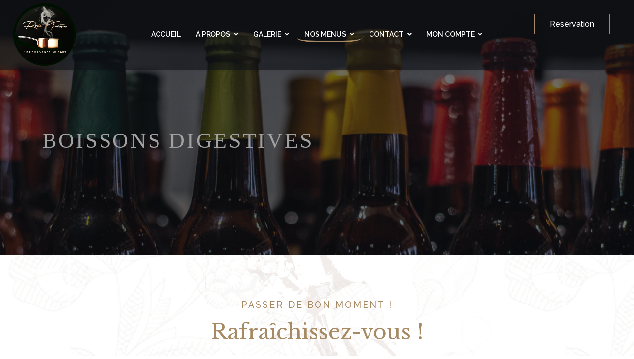

--- FILE ---
content_type: text/html; charset=utf-8
request_url: https://www.roda-traiteur.fr/galerie/boissons
body_size: 15658
content:

<!doctype html>
<html lang="fr-fr" dir="ltr">
    <head>
        <meta charset="utf-8">
        <meta name="viewport" content="width=device-width, initial-scale=1, shrink-to-fit=no">
        <link rel="canonical" href="https://www.roda-traiteur.fr/galerie/boissons">
        <meta charset="utf-8">
	<meta name="generator" content="Joomla! - Open Source Content Management">
	<title>Boissons</title>
	<link href="/images/logo/logo.png" rel="icon" type="image/vnd.microsoft.icon">
<link href="/media/vendor/joomla-custom-elements/css/joomla-alert.min.css?0.2.0" rel="stylesheet" />
	<link href="/components/com_sppagebuilder/assets/css/font-awesome-5.min.css?ff95f6ae719fe8f97c4bc8456a81a05a" rel="stylesheet" />
	<link href="/components/com_sppagebuilder/assets/css/font-awesome-v4-shims.css?ff95f6ae719fe8f97c4bc8456a81a05a" rel="stylesheet" />
	<link href="/components/com_sppagebuilder/assets/css/animate.min.css?ff95f6ae719fe8f97c4bc8456a81a05a" rel="stylesheet" />
	<link href="/components/com_sppagebuilder/assets/css/sppagebuilder.css?ff95f6ae719fe8f97c4bc8456a81a05a" rel="stylesheet" />
	<link href="/components/com_sppagebuilder/assets/css/magnific-popup.css" rel="stylesheet" />
	<link href="/components/com_sppagebuilder/assets/css/js_slider.css" rel="stylesheet" />
	<link href="/media/com_sppagebuilder/css/page-79.css" rel="stylesheet" />
	<link href="//fonts.googleapis.com/css?family=Libre Baskerville:100,100i,200,200i,300,300i,400,400i,500,500i,600,600i,700,700i,800,800i,900,900i&amp;subset=latin&amp;display=swap" rel="stylesheet" media="none" onload="media=&quot;all&quot;" />
	<link href="//fonts.googleapis.com/css?family=Raleway:100,100i,200,200i,300,300i,400,400i,500,500i,600,600i,700,700i,800,800i,900,900i&amp;subset=latin&amp;display=swap" rel="stylesheet" media="none" onload="media=&quot;all&quot;" />
	<link href="/templates/rodatraiteur/css/bootstrap.min.css" rel="stylesheet" />
	<link href="/plugins/system/helixultimate/assets/css/system-j4.min.css" rel="stylesheet" />
	<link href="/templates/rodatraiteur/css/font-awesome.min.css" rel="stylesheet" />
	<link href="/templates/rodatraiteur/css/custom.css" rel="stylesheet" />
	<link href="/templates/rodatraiteur/css/fa-v4-shims.css" rel="stylesheet" />
	<link href="/templates/rodatraiteur/css/template.css" rel="stylesheet" />
	<link href="/templates/rodatraiteur/css/presets/preset1.css" rel="stylesheet" />
	<link href="https://fonts.googleapis.com/css?family=Raleway:100,100italic,200,200italic,300,300italic,400,400italic,500,500italic,600,600italic,700,700italic,800,800italic,900,900italic&amp;display=swap" rel="stylesheet" />
	<link href="https://fonts.googleapis.com/css?family=Libre Baskerville:100,100italic,200,200italic,300,300italic,400,400italic,500,500italic,600,600italic,700,700italic,800,800italic,900,900italic&amp;display=swap" rel="stylesheet" />
	<style>@media(min-width: 1400px) {.sppb-row-container { max-width: 1320px; }}</style>
	<style>.sppb-addon-pricelist .pricelist-price-content .pricelist-price, .spdiner-price-only, .sppb-addon-spdiner-pricelist .sppb-addon-content-pricelist, .sppb-testimonial-pro .sppb-testimonial-message{font-family: 'Libre Baskerville', sans-serif;text-decoration: none;}
</style>
	<style>body.site {background-image: url(/images/bg/bg-style-roda.png);background-repeat: inherit;background-size: inherit;background-attachment: fixed;background-position: 50% 0;}</style>
	<style>#sp-header {
    padding: 0.5% 2% !important;
}

.vikrestaurants-start-body, .vr-allorders-userhead, .vr-allorders-switch-tabs {
    padding: 0 20px 20px 20px;
}

#sp-bottom .sp-module .sp-module-title, #sp-bottom .sp-module .sppb-addon-title {
    font-size: 20px;
}

div#sp-menu {
    display: grid;
}

.vrmenusfieldsdiv {
    margin: 4%;
    width: 90%;
}

.sp-page-builder .page-content #section-id-1545645105542 {
    padding-top: 0;
}

#sp-main-body {
    padding: 200px 20px 50px 20px;
}

div#ui-datepicker-div a {
    color: #000000;
}

div#ui-datepicker-div a:hover {
    background-color: #000000 !important;
    color: #ffffff;
}</style>
	<style>body{font-family: 'Raleway', sans-serif;font-size: 14px;font-weight: 400;text-decoration: none;}
</style>
	<style>h1{font-family: 'Raleway', sans-serif;font-size: 62px;font-weight: 500;text-decoration: none;}
</style>
	<style>h2{font-family: 'Raleway', sans-serif;font-size: 18px;font-weight: 500;text-decoration: none;}
</style>
	<style>h3{font-family: 'Libre Baskerville', sans-serif;font-size: 42px;font-weight: 400;text-decoration: none;}
</style>
	<style>h4{font-family: 'Libre Baskerville', sans-serif;font-size: 24px;font-weight: 400;text-decoration: none;}
</style>
	<style>h5{font-family: 'Raleway', sans-serif;font-size: 18px;font-weight: 500;text-decoration: none;}
</style>
	<style>.sp-megamenu-parent > li > a, .sp-megamenu-parent > li > span, .sp-megamenu-parent .sp-dropdown li.sp-menu-item > a{font-family: 'Raleway', sans-serif;font-size: 14px;font-weight: 600;text-decoration: none;}
</style>
	<style>.menu.nav-pills > li > a, .menu.nav-pills > li > span, .menu.nav-pills .sp-dropdown li.sp-menu-item > a{font-family: 'Raleway', sans-serif;font-size: 14px;font-weight: 600;text-decoration: none;}
</style>
	<style>.logo-image {height:128px;}.logo-image-phone {height:128px;}</style>
	<style>#sp-bottom{ padding:4% 5% 0% 5%; }</style>
	<style>#sp-footer{ color:#9b9b9b; }</style>
<script type="application/json" class="joomla-script-options new">{"joomla.jtext":{"COM_SPPAGEBUILDER_FRONTEND_EDITOR":"COM_SPPAGEBUILDER_FRONTEND_EDITOR","COM_SPPAGEBUILDER_BACKEND_EDITOR":"COM_SPPAGEBUILDER_BACKEND_EDITOR","COM_SPPAGEBUILDER_PREVIEW":"COM_SPPAGEBUILDER_PREVIEW","COM_SPPAGEBUILDER_APPLY":"COM_SPPAGEBUILDER_APPLY","COM_SPPAGEBUILDER_CANCEL":"COM_SPPAGEBUILDER_CANCEL","COM_SPPAGEBUILDER_DELETE_COLUMN_CONFIRMATION":"COM_SPPAGEBUILDER_DELETE_COLUMN_CONFIRMATION","COM_SPPAGEBUILDER_SHOW":"Show","COM_SPPAGEBUILDER_HIDE":"Hide","COM_SPPAGEBUILDER_OPTIONS":"COM_SPPAGEBUILDER_OPTIONS","COM_SPPAGEBUILDER_COPY":"COM_SPPAGEBUILDER_COPY","COM_SPPAGEBUILDER_PASTE":"COM_SPPAGEBUILDER_PASTE","COM_SPPAGEBUILDER_PASE_STYLE":"COM_SPPAGEBUILDER_PASE_STYLE","COM_SPPAGEBUILDER_DUPLICATE":"COM_SPPAGEBUILDER_DUPLICATE","COM_SPPAGEBUILDER_COLUMN":"Column","COM_SPPAGEBUILDER_RENAME":"COM_SPPAGEBUILDER_RENAME","COM_SPPAGEBUILDER_LOADING":"COM_SPPAGEBUILDER_LOADING","COM_SPPAGEBUILDER_SUCCESS_LEVEL":"Success","COM_SPPAGEBUILDER_SUCCESS_FOR_LAYOUT":"Layout page imported successfully!","COM_SPPAGEBUILDER_SUCCESS_MSG_FOR_DELETE":"is deleted successfully","COM_SPPAGEBUILDER_ERROR_LEVEL":"Error","COM_SPPAGEBUILDER_ERROR_MSG_FOR_DELETE":"Failed to delete","COM_SPPAGEBUILDER_GLOBAL_ADD":"COM_SPPAGEBUILDER_GLOBAL_ADD","COM_SPPAGEBUILDER_WARNING_LEVEL":"Warning","COM_SPPAGEBUILDER_WARNING_FOR_URL_REDIRECT":"Invalid redirect URL found! Contact with the pagebuilder team.","COM_SPPAGEBUILDER_CONFIRM_LEVEL":"Confirm","COM_SPPAGEBUILDER_CONFIRM_FOR_ICON_DELETE":"Do you really want to delete the icon pack?","COM_SPPAGEBUILDER_SUCCESS_FOR_ICON_PACK":"Icon pack deleted successfully","COM_SPPAGEBUILDER_ERROR_MSG_FOR_DELETE_ICON":"Something went wrong on deleting icon!","COM_SPPAGEBUILDER_SUCCESS_MSG_FOR_ICON_PACK_ENABLED":"Icon pack enabled ","COM_SPPAGEBUILDER_SUCCESS_MSG_FOR_ICON_PACK_DISABLED":"Icon pack disabled","COM_SPPAGEBUILDER_ERROR_MSG_CHANGING_STATUS":"Something went wrong on changing status!","COM_SPPAGEBUILDER_SUCCESS_MSG_FOR_ICON_PACK_INSERTED":"Icon pack inserted successfully!","COM_SPPAGEBUILDER_SUCCESS_MSG_FOR_ALERT":"it's a pro addon","COM_SPPAGEBUILDER_SUCCESS_MSG_FOR_PAGE_SAVE":"Page Settings saved successfully!","COM_SPPAGEBUILDER_ERROR_MSG_FOR_PRO_VERSION":"Available in pro version","COM_SPPAGEBUILDER_ERROR_MSG_FOR_COPIED_ROW":"Copied row data is not valid","COM_SPPAGEBUILDER_ERROR_MSG_FOR_COPIED_ADDON":"Copied addon data is not valid","COM_SPPAGEBUILDER_ERROR_MSG_NO_RESULT_FOUND":"No results found!","COM_SPPAGEBUILDER_ERROR_MSG_FOR_INVALID_DEPENDS_ARRAY":"Invalid depends array!","COM_SPPAGEBUILDER_ERROR_MSG_FOR_INVALID_DATA_STRUCTURE":"Invalid data structure found in `admin.php` file. placeholder attribute is required if the type is `placeholder`.","COM_SPPAGEBUILDER_ERROR_MSG_FOR_INVALID_MISSING_OPTIONS":"Missing the `options` attribute for the placeholder type `list` at admin.php file.","COM_SPPAGEBUILDER_ERROR_MSG_FOR_INVALID_DATA_STRUCTURE_FOUND":"Invalid data structure found at admin.php file","COM_SPPAGEBUILDER_ERROR_MSG_FOR_INVALID_ADDONS_SETTINGS":"Invalid addons settings! Contact with the Page Builder team.","COM_SPPAGEBUILDER_UPDATE":"Update","COM_SPPAGEBUILDER_GENERATE":"Generate","COM_SPPAGEBUILDER_CATEGORIES":"Categories","COM_SPPAGEBUILDER_SECTIONS":"Sections","COM_SPPAGEBUILDER_SECTION":"Section","COM_SPPAGEBUILDER_ADDON":"Addon","COM_SPPAGEBUILDER_INSERT":"Insert","COM_SPPAGEBUILDER_DONE":"Done","COM_SPPAGEBUILDER_FOLDERS":"Folders","COM_SPPAGEBUILDER_START":"Start","COM_SPPAGEBUILDER_END":"End","COM_SPPAGEBUILDER_COLOR":"Color","COM_SPPAGEBUILDER_HORIZONTAL":"Horizontal","COM_SPPAGEBUILDER_VERTICAL":"Vertical","COM_SPPAGEBUILDER_BLUR":"Blur","COM_SPPAGEBUILDER_SPREAD":"Spread","COM_SPPAGEBUILDER_TYPE":"Type","COM_SPPAGEBUILDER_UPLOAD":"Upload","COM_SPPAGEBUILDER_REPLACE":"Replace","COM_SPPAGEBUILDER_SAVE":"Save","COM_SPPAGEBUILDER_SAVE_CLOSE":"COM_SPPAGEBUILDER_SAVE_CLOSE","COM_SPPAGEBUILDER_SAVE_NEW":"COM_SPPAGEBUILDER_SAVE_NEW","COM_SPPAGEBUILDER_CLOSE":"COM_SPPAGEBUILDER_CLOSE","COM_SPPAGEBUILDER_SAVE_COPY":"COM_SPPAGEBUILDER_SAVE_COPY","COM_SPPAGEBUILDER_DELETE_SAVED_ADDON_DIALOG_MSG":"Do you really want to delete the addon?","COM_SPPAGEBUILDER_DELETE_SAVED_SECTION_DIALOG_MSG":"Do you really want to trash the page?","COM_SPPAGEBUILDER_ERROR_MSG_FOR_UNAUTHORISED_BLOCK_INSERT":"You are not authorised to insert this block!","COM_SPPAGEBUILDER_ERROR_MSG_FOR_BLOCK_INSERT":"Something went wrong inserting block!","COM_SPPAGEBUILDER_ERROR_MSG_FOR_EMPTY_BLOCK":"No Blocks Found","COM_SPPAGEBUILDER_ERROR_MSG_FOR_PAGE_ID_NOT_FOUND":"Page ID not found!","COM_SPPAGEBUILDER_ERROR_MSG_FOR_FETCHING_TEMPLATES":"Failed to fetch template list.","COM_SPPAGEBUILDER_ERROR_MSG_FOR_FETCHING_COLLECTION":"Failed to fetch collection.","COM_SPPAGEBUILDER_ERROR_MSG_FOR_FETCHING_BLOCKS":"Failed to fetch block list.","COM_SPPAGEBUILDER_ERROR_MSG_FOR_FETCHING_SAVED_ITEMS":"Failed to saved item list.","COM_SPPAGEBUILDER_NO_ITEMS_FOUND":"No item found!","COM_SPPAGEBUILDER_LAYERS_PANEL_OPTIONS":"Layers Options","COM_SPPAGEBUILDER_LAYERS_PANEL_EXPAND_ALL":"Expand","COM_SPPAGEBUILDER_LAYERS_PANEL_COLLAPSE_ALL":"Collapse","COM_SPPAGEBUILDER_LAYERS_PANEL_CLEAR_CANVAS":"Clear","COM_SPPAGEBUILDER_LAYERS_PANEL_EXPORT_CANVAS":"Export","COM_SPPAGEBUILDER_NEW_PAGE_ENTER_TITLE":"Enter a title.","COM_SPPAGEBUILDER_CLEAR_PAGE_CONTENT_CONFIRM":"Are you sure to clear page content?","COM_SPPAGEBUILDER_ITEMS_CHECKED_IN":"Item checked in.","COM_SPPAGEBUILDER_PAGE_OPTIONS":"Page Options","COM_SPPAGEBUILDER_POPOVER_TITLE":"Popover Title","COM_SPPAGEBUILDER_LAYOUT_FILTER_PAGE":"Page","COM_SPPAGEBUILDER_LAYOUT_FILTER_SORT_BY":"Sort by","COM_SPPAGEBUILDER_ERROR_MSG":"Something went wrong!","COM_SPPAGEBUILDER_GLOBAL_DIVIDER":"Divider","COM_SPPAGEBUILDER_MEDIA_MANAGER":"COM_SPPAGEBUILDER_MEDIA_MANAGER","COM_SPPAGEBUILDER_MEDIA_MANAGER_UPLOAD_FILES":"COM_SPPAGEBUILDER_MEDIA_MANAGER_UPLOAD_FILES","COM_SPPAGEBUILDER_MEDIA_MANAGER_CLOSE":"COM_SPPAGEBUILDER_MEDIA_MANAGER_CLOSE","COM_SPPAGEBUILDER_MEDIA_MANAGER_INSERT":"COM_SPPAGEBUILDER_MEDIA_MANAGER_INSERT","COM_SPPAGEBUILDER_MEDIA_MANAGER_SEARCH":"COM_SPPAGEBUILDER_MEDIA_MANAGER_SEARCH","COM_SPPAGEBUILDER_MEDIA_MANAGER_CANCEL":"COM_SPPAGEBUILDER_MEDIA_MANAGER_CANCEL","COM_SPPAGEBUILDER_MEDIA_MANAGER_DELETE":"COM_SPPAGEBUILDER_MEDIA_MANAGER_DELETE","COM_SPPAGEBUILDER_MEDIA_MANAGER_CONFIRM_DELETE":"COM_SPPAGEBUILDER_MEDIA_MANAGER_CONFIRM_DELETE","COM_SPPAGEBUILDER_MEDIA_MANAGER_LOAD_MORE":"COM_SPPAGEBUILDER_MEDIA_MANAGER_LOAD_MORE","COM_SPPAGEBUILDER_MEDIA_MANAGER_UNSUPPORTED_FORMAT":"COM_SPPAGEBUILDER_MEDIA_MANAGER_UNSUPPORTED_FORMAT","COM_SPPAGEBUILDER_MEDIA_MANAGER_BROWSE_MEDIA":"COM_SPPAGEBUILDER_MEDIA_MANAGER_BROWSE_MEDIA","COM_SPPAGEBUILDER_MEDIA_MANAGER_BROWSE_FOLDERS":"COM_SPPAGEBUILDER_MEDIA_MANAGER_BROWSE_FOLDERS","COM_SPPAGEBUILDER_MEDIA_MANAGER_CREATE_FOLDER":"COM_SPPAGEBUILDER_MEDIA_MANAGER_CREATE_FOLDER","COM_SPPAGEBUILDER_ADDON_ICON_SELECT":"COM_SPPAGEBUILDER_ADDON_ICON_SELECT","COM_SPPAGEBUILDER_MEDIA_MANAGER_ENTER_DIRECTORY_NAME":"COM_SPPAGEBUILDER_MEDIA_MANAGER_ENTER_DIRECTORY_NAME","COM_SPPAGEBUILDER_MEDIA_MANAGER_MEDIA_UPLOADING":"COM_SPPAGEBUILDER_MEDIA_MANAGER_MEDIA_UPLOADING","COM_SPPAGEBUILDER_MEDIA_MANAGER_UPLOAD_FAILED":"Upload Failed","COM_SPPAGEBUILDER_MEDIA_MANAGER_MEDIA_LARGE":"COM_SPPAGEBUILDER_MEDIA_MANAGER_MEDIA_LARGE","COM_SPPAGEBUILDER_MEDIA_MANAGER_FILE_NOT_SUPPORTED":"File not supported","COM_SPPAGEBUILDER_MEDIA_MANAGER_MEDIA_DROP_FILES":"COM_SPPAGEBUILDER_MEDIA_MANAGER_MEDIA_DROP_FILES","COM_SPPAGEBUILDER_NO_UPLOAD_PERMISSION":"You don't have permission to upload files.","COM_SPPAGEBUILDER_MEDIA_MANAGER_MEDIA_ALL_ITEMS":"COM_SPPAGEBUILDER_MEDIA_MANAGER_MEDIA_ALL_ITEMS","COM_SPPAGEBUILDER_MEDIA_MANAGER_MEDIA_NOTHING_FOUND":"COM_SPPAGEBUILDER_MEDIA_MANAGER_MEDIA_NOTHING_FOUND","COM_SPPAGEBUILDER_MEDIA_MANAGER_MEDIA_NO_ICON_FOUND":"COM_SPPAGEBUILDER_MEDIA_MANAGER_MEDIA_NO_ICON_FOUND","COM_SPPAGEBUILDER_MEDIA_MANAGER_MEDIA_IMAGES":"COM_SPPAGEBUILDER_MEDIA_MANAGER_MEDIA_IMAGES","COM_SPPAGEBUILDER_MEDIA_MANAGER_MEDIA_VIDEOS":"COM_SPPAGEBUILDER_MEDIA_MANAGER_MEDIA_VIDEOS","COM_SPPAGEBUILDER_MEDIA_MANAGER_MEDIA_AUDIOS":"COM_SPPAGEBUILDER_MEDIA_MANAGER_MEDIA_AUDIOS","COM_SPPAGEBUILDER_MEDIA_MANAGER_MEDIA_ATTACHMENTS":"COM_SPPAGEBUILDER_MEDIA_MANAGER_MEDIA_ATTACHMENTS","COM_SPPAGEBUILDER_MEDIA_MANAGER_MEDIA_FOLDERS":"COM_SPPAGEBUILDER_MEDIA_MANAGER_MEDIA_FOLDERS","COM_SPPAGEBUILDER_MEDIA_MANAGER_MEDIA_SEARCH":"COM_SPPAGEBUILDER_MEDIA_MANAGER_MEDIA_SEARCH","COM_SPPAGEBUILDER_MEDIA_MANAGER_MEDIA_ALL":"COM_SPPAGEBUILDER_MEDIA_MANAGER_MEDIA_ALL","COM_SPPAGEBUILDER_MEDIA_MANAGER_MEDIA_TOASTER_SUCCESS":"COM_SPPAGEBUILDER_MEDIA_MANAGER_MEDIA_TOASTER_SUCCESS","COM_SPPAGEBUILDER_MEDIA_MANAGER_MEDIA_FOLDER_NOT_EMPTY":"COM_SPPAGEBUILDER_MEDIA_MANAGER_MEDIA_FOLDER_NOT_EMPTY","COM_SPPAGEBUILDER_MEDIA_MANAGER_MEDIA_RENAME_SUCCESS":"COM_SPPAGEBUILDER_MEDIA_MANAGER_MEDIA_RENAME_SUCCESS","COM_SPPAGEBUILDER_MEDIA_MANAGER_MEDIA_RENAME_ERROR":"COM_SPPAGEBUILDER_MEDIA_MANAGER_MEDIA_RENAME_ERROR","COM_SPPAGEBUILDER_ROW_OPTIONS":"COM_SPPAGEBUILDER_ROW_OPTIONS","COM_SPPAGEBUILDER_ADD_NEW_ROW":"COM_SPPAGEBUILDER_ADD_NEW_ROW","COM_SPPAGEBUILDER_DUPLICATE_ROW":"COM_SPPAGEBUILDER_DUPLICATE_ROW","COM_SPPAGEBUILDER_DISABLE_ROW":"COM_SPPAGEBUILDER_DISABLE_ROW","COM_SPPAGEBUILDER_ENABLE_ROW":"COM_SPPAGEBUILDER_ENABLE_ROW","COM_SPPAGEBUILDER_COPY_ROW":"COM_SPPAGEBUILDER_COPY_ROW","COM_SPPAGEBUILDER_ROW_COPIED":"COM_SPPAGEBUILDER_ROW_COPIED","COM_SPPAGEBUILDER_ADDON_COPIED":"COM_SPPAGEBUILDER_ADDON_COPIED","COM_SPPAGEBUILDER_PASTED":"COM_SPPAGEBUILDER_PASTED","COM_SPPAGEBUILDER_PASTE_ROW":"COM_SPPAGEBUILDER_PASTE_ROW","COM_SPPAGEBUILDER_DELETE_ROW":"COM_SPPAGEBUILDER_DELETE_ROW","COM_SPPAGEBUILDER_ROW_TOGGLE":"COM_SPPAGEBUILDER_ROW_TOGGLE","COM_SPPAGEBUILDER_DELETE_ROW_CONFIRMATION":"COM_SPPAGEBUILDER_DELETE_ROW_CONFIRMATION","COM_SPPAGEBUILDER_ROW_COLUMNS_MANAGEMENT":"COM_SPPAGEBUILDER_ROW_COLUMNS_MANAGEMENT","COM_SPPAGEBUILDER_GLOBAL_CUSTOM":"COM_SPPAGEBUILDER_GLOBAL_CUSTOM","COM_SPPAGEBUILDER_ROW_COLUMNS_GENERATE":"COM_SPPAGEBUILDER_ROW_COLUMNS_GENERATE","COM_SPPAGEBUILDER_IMPORT_PAGE":"COM_SPPAGEBUILDER_IMPORT_PAGE","COM_SPPAGEBUILDER_IMPORT_PAGE_ALT":"COM_SPPAGEBUILDER_IMPORT_PAGE_ALT","COM_SPPAGEBUILDER_EXPORT_PAGE":"COM_SPPAGEBUILDER_EXPORT_PAGE","COM_SPPAGEBUILDER_IMPORT_ROW":"COM_SPPAGEBUILDER_IMPORT_ROW","COM_SPPAGEBUILDER_PAGE_TEMPLATES":"COM_SPPAGEBUILDER_PAGE_TEMPLATES","COM_SPPAGEBUILDER_UNDO":"COM_SPPAGEBUILDER_UNDO","COM_SPPAGEBUILDER_REDO":"COM_SPPAGEBUILDER_REDO","COM_SPPAGEBUILDER_SAVE_ROW":"COM_SPPAGEBUILDER_SAVE_ROW","COM_SPPAGEBUILDER_ROW_START_CREATING_PAGE":"COM_SPPAGEBUILDER_ROW_START_CREATING_PAGE","COM_SPPAGEBUILDER_ROW_LAYOUT_BUNDLES":"COM_SPPAGEBUILDER_ROW_LAYOUT_BUNDLES","COM_SPPAGEBUILDER_ROW_IMPORT_LAYOUT":"COM_SPPAGEBUILDER_ROW_IMPORT_LAYOUT","COM_SPPAGEBUILDER_ROW_OR":"COM_SPPAGEBUILDER_ROW_OR","COM_SPPAGEBUILDER_SECTION_OPTIONS":"COM_SPPAGEBUILDER_SECTION_OPTIONS","COM_SPPAGEBUILDER_SECTION_SETTINGS":"COM_SPPAGEBUILDER_SECTION_SETTINGS","COM_SPPAGEBUILDER_SAVE_SECTION":"COM_SPPAGEBUILDER_SAVE_SECTION","COM_SPPAGEBUILDER_DUPLICATE_SECTION":"COM_SPPAGEBUILDER_DUPLICATE_SECTION","COM_SPPAGEBUILDER_RESET_COLUMNS_WIDTH":"COM_SPPAGEBUILDER_RESET_COLUMNS_WIDTH","COM_SPPAGEBUILDER_EDIT_COLUMN_IN_SECTION":"COM_SPPAGEBUILDER_EDIT_COLUMN_IN_SECTION","COM_SPPAGEBUILDER_DISABLE_SECTION":"COM_SPPAGEBUILDER_DISABLE_SECTION","COM_SPPAGEBUILDER_ENABLE_SECTION":"COM_SPPAGEBUILDER_ENABLE_SECTION","COM_SPPAGEBUILDER_COPY_SECTION":"COM_SPPAGEBUILDER_COPY_SECTION","COM_SPPAGEBUILDER_PASTE_SECTION":"COM_SPPAGEBUILDER_PASTE_SECTION","COM_SPPAGEBUILDER_DELETE_SECTION":"COM_SPPAGEBUILDER_DELETE_SECTION","COM_SPPAGEBUILDER_SECTION_COPIED":"COM_SPPAGEBUILDER_SECTION_COPIED","COM_SPPAGEBUILDER_EDIT_SECTION":"COM_SPPAGEBUILDER_EDIT_SECTION","COM_SPPAGEBUILDER_PASTE_ABOVE":"COM_SPPAGEBUILDER_PASTE_ABOVE","COM_SPPAGEBUILDER_PASTE_BELOW":"COM_SPPAGEBUILDER_PASTE_BELOW","COM_SPPAGEBUILDER_ROW_COLUMNS_OPTIONS":"COM_SPPAGEBUILDER_ROW_COLUMNS_OPTIONS","COM_SPPAGEBUILDER_DELETE_COLUMN":"COM_SPPAGEBUILDER_DELETE_COLUMN","COM_SPPAGEBUILDER_ADD_NEW_ADDON":"COM_SPPAGEBUILDER_ADD_NEW_ADDON","COM_SPPAGEBUILDER_DELETE_ADDON":"COM_SPPAGEBUILDER_DELETE_ADDON","COM_SPPAGEBUILDER_DUPLICATE_ADDON":"COM_SPPAGEBUILDER_DUPLICATE_ADDON","COM_SPPAGEBUILDER_CANVAS":"COM_SPPAGEBUILDER_CANVAS","COM_SPPAGEBUILDER_DELETE_CANVAS":"COM_SPPAGEBUILDER_DELETE_CANVAS","COM_SPPAGEBUILDER_RENAME_CANVAS":"COM_SPPAGEBUILDER_RENAME_CANVAS","COM_SPPAGEBUILDER_SETTINGS_CANVAS":"COM_SPPAGEBUILDER_SETTINGS_CANVAS","COM_SPPAGEBUILDER_DUPLICATE_CANVAS":"COM_SPPAGEBUILDER_DUPLICATE_CANVAS","COM_SPPAGEBUILDER_EDIT_ADDON":"COM_SPPAGEBUILDER_EDIT_ADDON","COM_SPPAGEBUILDER_EDIT_ROW":"COM_SPPAGEBUILDER_EDIT_ROW","COM_SPPAGEBUILDER_EDIT_COLUMN_IN_ROW":"COM_SPPAGEBUILDER_EDIT_COLUMN_IN_ROW","COM_SPPAGEBUILDER_ADDONS_LIST":"COM_SPPAGEBUILDER_ADDONS_LIST","COM_SPPAGEBUILDER_ALL":"COM_SPPAGEBUILDER_ALL","COM_SPPAGEBUILDER_MODAL_CLOSE":"COM_SPPAGEBUILDER_MODAL_CLOSE","COM_SPPAGEBUILDER_DISABLE_COLUMN":"COM_SPPAGEBUILDER_DISABLE_COLUMN","COM_SPPAGEBUILDER_ENABLE_COLUMN":"COM_SPPAGEBUILDER_ENABLE_COLUMN","COM_SPPAGEBUILDER_ADDON_AJAX_CONTACT_COLUMN_OPTION":"COM_SPPAGEBUILDER_ADDON_AJAX_CONTACT_COLUMN_OPTION","COM_SPPAGEBUILDER_ROW":"COM_SPPAGEBUILDER_ROW","COM_SPPAGEBUILDER_ADDON_ITEM_ADD_EDIT":"COM_SPPAGEBUILDER_ADDON_ITEM_ADD_EDIT","COM_SPPAGEBUILDER_ADDON_TABLE_ADVANCED_SEARCH_PLACEHOLDER":"Type Here To Search","COM_SPPAGEBUILDER_YES":"COM_SPPAGEBUILDER_YES","COM_SPPAGEBUILDER_NO":"COM_SPPAGEBUILDER_NO","COM_SPPAGEBUILDER_PAGE_TEMPLATES_LIST":"COM_SPPAGEBUILDER_PAGE_TEMPLATES_LIST","COM_SPPAGEBUILDER_PAGE_TEMPLATE_LOAD":"COM_SPPAGEBUILDER_PAGE_TEMPLATE_LOAD","COM_SPPAGEBUILDER_ENABLE_ADDON":"COM_SPPAGEBUILDER_ENABLE_ADDON","COM_SPPAGEBUILDER_DISABLE_ADDON":"COM_SPPAGEBUILDER_DISABLE_ADDON","COM_SPPAGEBUILDER_SAVE_ADDON":"COM_SPPAGEBUILDER_SAVE_ADDON","COM_SPPAGEBUILDER_ADDON_PARENT_COLUMN":"COM_SPPAGEBUILDER_ADDON_PARENT_COLUMN","COM_SPPAGEBUILDER_ADD_NEW_INNER_ROW":"COM_SPPAGEBUILDER_ADD_NEW_INNER_ROW","COM_SPPAGEBUILDER_MOVE_COLUMN":"COM_SPPAGEBUILDER_MOVE_COLUMN","COM_SPPAGEBUILDER_DAY":"Jour","COM_SPPAGEBUILDER_DAYS":"Jours","COM_SPPAGEBUILDER_HOUR":"Heure","COM_SPPAGEBUILDER_HOURS":"Heures","COM_SPPAGEBUILDER_MINUTE":"Minute","COM_SPPAGEBUILDER_MINUTES":"Minutes","COM_SPPAGEBUILDER_SECOND":"Seconde","COM_SPPAGEBUILDER_SECONDS":"Secondes","COM_SPPAGEBUILDER_ADDON_OPTIN_FORM_SUBCSCRIBE":"COM_SPPAGEBUILDER_ADDON_OPTIN_FORM_SUBCSCRIBE","COM_SPPAGEBUILDER_ADDON_AJAX_CONTACT_NAME":"Nom","COM_SPPAGEBUILDER_ADDON_AJAX_CONTACT_EMAIL":"Email","COM_SPPAGEBUILDER_SAVED_ITEMS_BUTTON":"Upgrade Today","COM_SPPAGEBUILDER_SIDEBAR_CARD_TITLE":"Give wings to your imagination!","COM_SPPAGEBUILDER_SIDEBAR_CARD_MONEY_BACK":"15 Days Money Back Guarantee!","COM_SPPAGEBUILDER_SAVED_ITEMS_SECTIONS_TITLE":"Custom Section Library","COM_SPPAGEBUILDER_SAVED_ITEMS_SECTIONS_CONTENT":"Reusing your previously designed section never got easier! All you have to do is save your design to the library.","COM_SPPAGEBUILDER_SAVED_ITEMS_ADDONS_TITLE":"Custom Addons Library","COM_SPPAGEBUILDER_SAVED_ITEMS_ADDONS_CONTENT":"Reuse your previously customized addon on any page or section effortlessly. Just save the addons to the library!","COM_SPPAGEBUILDER_MEDIA":"COM_SPPAGEBUILDER_MEDIA","COM_SPPAGEBUILDER_LEARNING":"COM_SPPAGEBUILDER_LEARNING","COM_SPPAGEBUILDER_GLOBAL_LAYOUTS":"COM_SPPAGEBUILDER_GLOBAL_LAYOUTS","COM_SPPAGEBUILDER_GLOBAL_LAYERS":"COM_SPPAGEBUILDER_GLOBAL_LAYERS","COM_SPPAGEBUILDER_GLOBAL_ADDONS":"COM_SPPAGEBUILDER_GLOBAL_ADDONS","COM_SPPAGEBUILDER_LAYOUT_BLOCKS":"COM_SPPAGEBUILDER_LAYOUT_BLOCKS","COM_SPPAGEBUILDER_LAYOUT_SAVED_ITEM":"COM_SPPAGEBUILDER_LAYOUT_SAVED_ITEM","COM_SPPAGEBUILDER_ADDON_ANIMATION_DIRECTION":"COM_SPPAGEBUILDER_ADDON_ANIMATION_DIRECTION","COM_SPPAGEBUILDER_ADDON_CAROUSEL_LAYOUTS":"COM_SPPAGEBUILDER_ADDON_CAROUSEL_LAYOUTS","COM_SPPAGEBUILDER_LAYOUTS":"Layouts","COM_SPPAGEBUILDER_LAYOUTS_LIVE_DEMO":"Live Demo","COM_SPPAGEBUILDER_LAYOUTS_IMPORT":"Import","COM_SPPAGEBUILDER_LAYOUT_POPOVER_TITLE":"Import layout, blocks, Saved items from here. It's just a click away.","COM_SPPAGEBUILDER_LAYOUT_POPOVER_CUSTOM_COLUMNS":"or, Custom Columns","COM_SPPAGEBUILDER_LAYOUT_POPOVER_INVALID_LAYOUT":"Invalid layout format. Please follow this pattern: 4+3+4","COM_SPPAGEBUILDER_LAYOUT_NO_LAYOUT_FOUND":"No Layout Bundles Found","COM_SPPAGEBUILDER_LAYOUT_BACK":"Back to layouts","COM_SPPAGEBUILDER_LAYOUT_FILTER_RESET":"Reset","COM_SPPAGEBUILDER_LAYOUT_FILTER_TITLE_ASC":"Title ASC","COM_SPPAGEBUILDER_LAYOUT_FILTER_TITLE_DESC":"Title DESC","COM_SPPAGEBUILDER_LAYOUT_FILTER_TITLE_POPULAR_FIRST":"Popular First","COM_SPPAGEBUILDER_INVALID_DEEP_ADDON":"Invalid Deep Addon","COM_SPPAGEBUILDER_TOTAL_ENTRIES":"Total Entries","COM_SPPAGEBUILDER_CREATED_DATE":"Created Date","COM_SPPAGEBUILDER_CREATED_BY":"Created By","COM_SPPAGEBUILDER_NO_ADDON_FOUND":"No Addon Found","COM_SPPAGEBUILDER_NO_SECTION_FOUND":"No Section Found","COM_SPPAGEBUILDER_NOTHING_FOUND_FOR_KEYWORD":"Nothing found for the keyword","COM_SPPAGEBUILDER_NOTHING_FOUND":"Nothing found","COM_SPPAGEBUILDER_NO_PAGE_FOUND":"No Page Found","COM_SPPAGEBUILDER_INTERACTION_FIND_OUT":"Find out what more you can do with the Interaction features","COM_SPPAGEBUILDER_INTERACTION_EXPLORE":"Explore Interaction","COM_SPPAGEBUILDER_OPEN_IN_NEW_TAB":"Open in new tab","COM_SPPAGEBUILDER_NO_FOLLOW":"Add nofollow","COM_SPPAGEBUILDER_NO_REFERRER":"Add noreferrer","COM_SPPAGEBUILDER_NO_OPENER":"Add noopener","COM_SPPAGEBUILDER_REPLACE_ICON":"Replace Icon","COM_SPPAGEBUILDER_CHOOSE_ICON":"Choose Icon","COM_SPPAGEBUILDER_ICON_LIBRARY":"Icon Library","COM_SPPAGEBUILDER_UPLOAD_ICON":"Upload Custom Icon Font","COM_SPPAGEBUILDER_SUPPORTED_ICON":"Supported icon fonts are IcoFont, IcoMoon &amp; Fontello. You can build &amp; use your custom icon fonts using IcoMoon or Fontello App.","COM_SPPAGEBUILDER_NO_ICON_FOUND":"No Icons Found","COM_SPPAGEBUILDER_ANIMATION":"Animation","COM_SPPAGEBUILDER_ANIMATION_DESC":"Apply various actions on one or multiple elements to create a sequenced animation.","COM_SPPAGEBUILDER_INTERACTION_SETTINGS":"Interaction Settings","COM_SPPAGEBUILDER_NO_ACTION_SELECTED":"No Action Selected","COM_SPPAGEBUILDER_SELECT_AN_ACTION":"Select an action in the list to adjust the settings.","COM_SPPAGEBUILDER_TIMELINE":"Timeline","COM_SPPAGEBUILDER_BLANK_SPACE":"Blank Space","COM_SPPAGEBUILDER_TOASTER_SUCCESS":"Success","COM_SPPAGEBUILDER_TOASTER_ERROR":"Error","COM_SPPAGEBUILDER_GLOBAL_FONT":"COM_SPPAGEBUILDER_GLOBAL_FONT","COM_SPPAGEBUILDER_GLOBAL_SIZE":"COM_SPPAGEBUILDER_GLOBAL_SIZE","COM_SPPAGEBUILDER_GLOBAL_LINE_HEIGHT":"COM_SPPAGEBUILDER_GLOBAL_LINE_HEIGHT","COM_SPPAGEBUILDER_GLOBAL_LETTER_SPACE":"COM_SPPAGEBUILDER_GLOBAL_LETTER_SPACE","COM_SPPAGEBUILDER_ADDON_TAB_STYLE":"COM_SPPAGEBUILDER_ADDON_TAB_STYLE","COM_SPPAGEBUILDER_GLOBAL_WEIGHT":"COM_SPPAGEBUILDER_GLOBAL_WEIGHT","COM_SPPAGEBUILDER_GLOBAL_FONT_WEIGHT":"COM_SPPAGEBUILDER_GLOBAL_FONT_WEIGHT","COM_SPPAGEBUILDER_TYPOGRAPHY_FONT_THIN":"Thin","COM_SPPAGEBUILDER_TYPOGRAPHY_FONT_EXTRA_LIGHT":"Extra Light","COM_SPPAGEBUILDER_TYPOGRAPHY_FONT_LIGHT":"Light","COM_SPPAGEBUILDER_TYPOGRAPHY_FONT_NORMAL":"Normal","COM_SPPAGEBUILDER_TYPOGRAPHY_FONT_MEDIUM":"Medium","COM_SPPAGEBUILDER_TYPOGRAPHY_FONT_SEMI_BOLD":"Semi Bold","COM_SPPAGEBUILDER_TYPOGRAPHY_FONT_BOLD":"Bold","COM_SPPAGEBUILDER_TYPOGRAPHY_FONT_EXTRA_BOLD":"Extra Bold","COM_SPPAGEBUILDER_TYPOGRAPHY_FONT_BLACK":"Black","COM_SPPAGEBUILDER_TYPOGRAPHY_SELECT_FONT_PLACEHOLDER":"COM_SPPAGEBUILDER_TYPOGRAPHY_SELECT_FONT_PLACEHOLDER","COM_SPPAGEBUILDER_DASHBOARD_PAGES_TITLE":"Pages","COM_SPPAGEBUILDER_DASHBOARD_PAGES_SUBTITLE":"Create, edit, and manage all your pages","COM_SPPAGEBUILDER_DASHBOARD_ADD_NEW_PAGE":"Add New Page","COM_SPPAGEBUILDER_DASHBOARD_PAGES_DELETE_DIALOG_MSG":"Do you really want to delete the page?","COM_SPPAGEBUILDER_DASHBOARD_PAGES_TRASH_DIALOG_MSG":"Do you really want to trash the page?","COM_SPPAGEBUILDER_DASHBOARD_SEARCH_PAGES":"Search for pages","COM_SPPAGEBUILDER_DASHBOARD_PAGES_COLUMN_HITS":"Hits","COM_SPPAGEBUILDER_DASHBOARD_PAGES_COLUMN_ACCESS":"Access","COM_SPPAGEBUILDER_DASHBOARD_PAGES_COLUMN_AUTHOR":"Author","COM_SPPAGEBUILDER_DASHBOARD_PAGES_COLUMN_LANGUAGE":"Language","COM_SPPAGEBUILDER_DASHBOARD_PAGES_FILTER_BULK_ACTION":"Bulk Action","COM_SPPAGEBUILDER_DASHBOARD_PAGES_FILTER_PUBLISHED":"Published","COM_SPPAGEBUILDER_DASHBOARD_PAGES_FILTER_PUBLISH":"Publish","COM_SPPAGEBUILDER_DASHBOARD_PAGES_FILTER_UNPUBLISHED":"Unpublished","COM_SPPAGEBUILDER_DASHBOARD_PAGES_FILTER_UNPUBLISH":"Unpublish","COM_SPPAGEBUILDER_DASHBOARD_PAGES_FILTER_TRASHED":"Trashed","COM_SPPAGEBUILDER_DASHBOARD_PAGES_FILTER_TRASH":"Trash","COM_SPPAGEBUILDER_DASHBOARD_PAGES_CHECK_OUT":"Check-out","COM_SPPAGEBUILDER_DASHBOARD_PAGES_APPLY":"Apply","COM_SPPAGEBUILDER_DASHBOARD_PAGES_CLEAR":"Clear","COM_SPPAGEBUILDER_DASHBOARD_PAGES_ALL":"All","COM_SPPAGEBUILDER_PERMISSION_MODAL_TITLE":"Manage Permissions","COM_SPPAGEBUILDER_MANAGE_PERMISSION_BUTTON_LABEL":"Manage Permissions","COM_SPPAGEBUILDER_MANAGE_PERMISSION_HELP_MESSAGE":"Please save the page first before managing the permissions, and reload the page.","COM_SPPAGEBUILDER_PERMISSION_FIELD_LABEL":"Permissions","JGLOBAL_SORT_BY":"Trier la liste par :","JGRID_HEADING_ORDERING_ASC":"Ordre - Ascendant","JGRID_HEADING_ORDERING_DESC":"Ordre - Descendant","JSTATUS_ASC":"Statut - Ascendant","JSTATUS_DESC":"Statut - Descendant","JGLOBAL_TITLE_ASC":"Titre - Ascendant","JGLOBAL_TITLE_DESC":"Titres - Descendant","JGRID_HEADING_ACCESS_ASC":"Acc\u00e8s - Ascendant","JGRID_HEADING_ACCESS_DESC":"Acc\u00e8s - Descendant","JAUTHOR_ASC":"Auteur - Ascendant","JAUTHOR_DESC":"Auteur - Descendant","JDATE_ASC":"Date - Ascendant","JDATE_DESC":"Date - Descendant","JGLOBAL_HITS_ASC":"Clics - Ascendant","JGLOBAL_HITS_DESC":"Clics - Descendant","JGRID_HEADING_ID_ASC":"ID - Ascendant","JGRID_HEADING_ID_DESC":"ID - Descendant","JGRID_HEADING_LANGUAGE_ASC":"Langue - Ascendant","JGRID_HEADING_LANGUAGE_DESC":"Langue - Descendant","JCATEGORY":"Cat\u00e9gorie","COM_SPPAGEBUILDER_DASHBOARD_PAGES_ADDONS_TITLE":"Addons","COM_SPPAGEBUILDER_DASHBOARD_PAGES_ADDONS_SUBTITLE":"Enable your preferred addons to build pages","COM_SPPAGEBUILDER_DASHBOARD_PAGES_ADDONS_SEARCH_PLACEHOLDER":"Search for addons","COM_SPPAGEBUILDER_LAYOUT_SEARCH_PLACEHOLDER":"Type to search","COM_SPPAGEBUILDER_DASHBOARD_PAGES_ICON_TITLE":"Custom Icons","COM_SPPAGEBUILDER_DASHBOARD_PAGES_ICON_SUBTITLE":"Upload, use, and manage your own custom icon pack","COM_SPPAGEBUILDER_DASHBOARD_PAGES_ICON_UPLOAD_BUTTON":"Upload Your Icon","COM_SPPAGEBUILDER_DASHBOARD_PAGES_ICON_CONTENT":"Use your custom icons built using IcoFont, IcoMoon & Fontello","COM_SPPAGEBUILDER_DASHBOARD_PAGES_ICON_DELETE_BUTTON":"Delete","COM_SPPAGEBUILDER_DASHBOARD_PAGES_ICON_DUPLICATE_BUTTON":"Duplicate","COM_SPPAGEBUILDER_DASHBOARD_PAGES_ICON_NOT_FOUND":"No custom icon pack found!","COM_SPPAGEBUILDER_DASHBOARD_PAGES_INTEGRATIONS_TITLE":"Integrations","COM_SPPAGEBUILDER_DASHBOARD_PAGES_INTEGRATIONS_SUBTITLE":"Integrations","COM_SPPAGEBUILDER_DASHBOARD_PAGES_INTEGRATIONS_PRO_BUTTON":"Buy Pro","COM_SPPAGEBUILDER_DASHBOARD_PAGES_LANGUAGE_TITLE":"Languages","COM_SPPAGEBUILDER_DASHBOARD_PAGES_LANGUAGE_SUBTITLE":"Install to use your preferred language","COM_SPPAGEBUILDER_DASHBOARD_PAGES_LANGUAGE_COLUMN_TITLE":"Title","COM_SPPAGEBUILDER_DASHBOARD_PAGES_LANGUAGE_COLUMN_STATUS":"Status","COM_SPPAGEBUILDER_DASHBOARD_PAGES_LANGUAGE_COLUMN_VERSION":"Version","COM_SPPAGEBUILDER_DASHBOARD_PAGES_SETTINGS_TITLE":"Settings","COM_SPPAGEBUILDER_DASHBOARD_PAGES_SETTINGS_SUBTITLE":"Manage your settings, license & update","COM_SPPAGEBUILDER_DASHBOARD_PAGES_SETTINGS_LOADING":"Saving...","COM_SPPAGEBUILDER_DASHBOARD_PAGES_SETTINGS_SAVE_BUTTON":"Save Changes","COM_SPPAGEBUILDER_DASHBOARD_PAGES_SETTINGS_SIDEBAR_OPTION":"Options","COM_SPPAGEBUILDER_DASHBOARD_PAGES_SETTINGS_SIDEBAR_LICENSE":"License & Update","COM_SPPAGEBUILDER_DASHBOARD_PAGES_SETTINGS_OPTION":"Options","COM_SPPAGEBUILDER_DASHBOARD_PAGES_SETTINGS_PRODUCTION_MODE":"Production Mode","COM_SPPAGEBUILDER_DASHBOARD_PAGES_SETTINGS_PRODUCTION_MODE_DESC":"The Production mode will compile and put all CSS code to a single file, while the development mode will render CSS code in the head tag.","COM_SPPAGEBUILDER_DASHBOARD_PAGES_SETTINGS_PRODUCTION_MODE_LOADING":"Purging...","COM_SPPAGEBUILDER_DASHBOARD_PAGES_SETTINGS_PURGER_CSS":"Purge Cached CSS","COM_SPPAGEBUILDER_DASHBOARD_PAGES_SETTINGS_INSTAGRAM_TOKEN":"Instagram Access Token","COM_SPPAGEBUILDER_DASHBOARD_PAGES_SETTINGS_FACEBOOK_ID":"Facebook App ID","COM_SPPAGEBUILDER_DASHBOARD_PAGES_SETTINGS_FACEBOOK_ID_DESC":"Enter the Facebook App ID for opengraph purpose.","COM_SPPAGEBUILDER_DASHBOARD_PAGES_SETTINGS_FACEBOOK_SECRET":"Facebook App Secret","COM_SPPAGEBUILDER_DASHBOARD_PAGES_SETTINGS_GENERAL_TOKEN":"Generate Token","COM_SPPAGEBUILDER_DASHBOARD_PAGES_SETTINGS_DISABLED_GOOGLE_FONT":"Disable Google Fonts","COM_SPPAGEBUILDER_DASHBOARD_PAGES_SETTINGS_DISABLED_GOOGLE_FONT_DESC":"Select yes to disable Google fonts in the frontend edit view and backend edit view. Select no if you use Google Fonts.","COM_SPPAGEBUILDER_DASHBOARD_PAGES_SETTINGS_LOAD_FONT_AWESOME":"Load Font Awesome","COM_SPPAGEBUILDER_DASHBOARD_PAGES_SETTINGS_LOAD_FONT_AWESOME_DESC":"Select yes to load FontAwesome in the frontend view. Select no if the FontAwesome already loaded.","COM_SPPAGEBUILDER_DASHBOARD_PAGES_SETTINGS_LAZY_LOAD":"Lazy Load","COM_SPPAGEBUILDER_DASHBOARD_PAGES_SETTINGS_LAZY_LOAD_DESC":"Select 'Yes' if you want to lazy load page builder addon images, videos, background images, background videos, and iframes.","COM_SPPAGEBUILDER_DASHBOARD_PAGES_SETTINGS_PLACEHOLDER_IMAGE":"Placeholder Image","COM_SPPAGEBUILDER_DASHBOARD_PAGES_SETTINGS_PLACEHOLDER_IMAGE_DESC":"This is a fallback placeholder image for all images, videos, and bakgrounds. You must set this image, otherwise our default image will be displayed. You can add a .svg or base64 image for smaller size.","COM_SPPAGEBUILDER_DASHBOARD_PAGES_SETTINGS_DISABLED_CSS_ANIMATION":"Disable Animate CSS","COM_SPPAGEBUILDER_DASHBOARD_PAGES_SETTINGS_DISABLED_CSS_ANIMATION_DESC":"Select no if you don't want to load animate CSS.","COM_SPPAGEBUILDER_DASHBOARD_PAGES_SETTINGS_DISABLED_DEFAULT_CSS":"Disable Default CSS","COM_SPPAGEBUILDER_DASHBOARD_PAGES_SETTINGS_DISABLED_DEFAULT_CSS_DESC":"Select yes if you don't want to load default CSS.","COM_SPPAGEBUILDER_DASHBOARD_PAGES_SETTINGS_OPEN_GRAPH":"Open Graph","COM_SPPAGEBUILDER_DASHBOARD_PAGES_SETTINGS_DISABLED_BUTTON":"Disable","COM_SPPAGEBUILDER_DASHBOARD_PAGES_SETTINGS_DISABLED_BUTTON_DESC":"Select yes, if you don't want to load default Open Graph Settings.","COM_SPPAGEBUILDER_DASHBOARD_PAGES_SETTINGS_DISABLED_TWITTER_CARD":"Disable Twitter Card","COM_SPPAGEBUILDER_DASHBOARD_PAGES_SETTINGS_GOOGLE_MAP_API":"Google Map API Key","COM_SPPAGEBUILDER_DASHBOARD_PAGES_SETTINGS_GOOGLE_MAP_API_DESC":"Enter Your Google Map API Key.","COM_SPPAGEBUILDER_DASHBOARD_PAGES_LICENSE_UPDATE":"License & Update","COM_SPPAGEBUILDER_DASHBOARD_PAGES_MAIL_ADDRESS":"Email Address","COM_SPPAGEBUILDER_DASHBOARD_PAGES_LICENSE_KEY":"License Key","COM_SPPAGEBUILDER_DASHBOARD_PAGES_FIND_LICENSE_KEY":"Find My License Key.","COM_SPPAGEBUILDER_DASHBOARD_SIDEBAR_PAGES":"Pages","COM_SPPAGEBUILDER_DASHBOARD_SIDEBAR_ADDONS":"Addons","COM_SPPAGEBUILDER_DASHBOARD_SIDEBAR_CUSTOM_ICONS":"Custom Icons","COM_SPPAGEBUILDER_DASHBOARD_SIDEBAR_INTEGRATIONS":"Integrations","COM_SPPAGEBUILDER_DASHBOARD_SIDEBAR_LANGUAGES":"Languages","COM_SPPAGEBUILDER_DASHBOARD_SIDEBAR_SETTINGS":"Settings","COM_SPPAGEBUILDER_DASHBOARD_SIDEBAR_CATEGORIES":"Categories","COM_SPPAGEBUILDER_DASHBOARD_PAGES_MENU_COPY_LINK":"Copy Link","COM_SPPAGEBUILDER_DASHBOARD_PAGES_MENU_COPY_LINK_SUCCESS_MSG":"Link copied successfully!","COM_SPPAGEBUILDER_DASHBOARD_PAGES_MENU_COPY_LINK_ERROR_MSG":"Link copy failed!","COM_SPPAGEBUILDER_DASHBOARD_PAGES_MENU_ADD_TO_MENU":"Add to Menu","COM_SPPAGEBUILDER_DASHBOARD_PAGES_MENU_VIEW":"View","COM_SPPAGEBUILDER_DASHBOARD_PAGES_MENU_DELETE":"Delete","COM_SPPAGEBUILDER_DASHBOARD_PAGES_MENU_EXPORT":"Export","COM_SPPAGEBUILDER_DASHBOARD_PAGES_RENAME":"Rename","COM_SPPAGEBUILDER_DASHBOARD_PAGES_MENU_ITEM":"Add To Menu Item","COM_SPPAGEBUILDER_DASHBOARD_PAGES_MENU_ITEM_ALIAS":"Menu Alias","COM_SPPAGEBUILDER_DASHBOARD_PAGES_MENU_ITEM_TITLE":"Menu Title","COM_SPPAGEBUILDER_DASHBOARD_PAGES_MENU":"Menu","COM_SPPAGEBUILDER_DASHBOARD_PAGES_MENU_PARENT_ITEMS":"Parent Items","COM_SPPAGEBUILDER_DASHBOARD_PAGES_MENU_ASSIGNED_ERROR_MSG":"Error fetching assigned menu!","COM_SPPAGEBUILDER_DASHBOARD_PAGES_COLUMN_TITLE":"Title","COM_SPPAGEBUILDER_DASHBOARD_PAGES_COLUMN_DATE":"Create Date","COM_SPPAGEBUILDER_DASHBOARD_PAGES_COLUMN_STATUS":"Status","COM_SPPAGEBUILDER_DASHBOARD_PAGES_COLUMN_STATUS_ENABLED":"Enabled","COM_SPPAGEBUILDER_DASHBOARD_PAGES_COLUMN_STATUS_DISABLE":"Disable","COM_SPPAGEBUILDER_DASHBOARD_PAGES_COLUMN_ID":"ID","COM_SPPAGEBUILDER_DASHBOARD_PAGES_DIALOG_TITLE":"Create Page","COM_SPPAGEBUILDER_DASHBOARD_PAGES_DIALOG_CONTENT":"Enter the page title","COM_SPPAGEBUILDER_DASHBOARD_PAGES_DIALOG_SAVE_BUTTON":"Save & Go","COM_SPPAGEBUILDER_DASHBOARD_PAGES_DIALOG_CANCEL_BUTTON":"Cancel","COM_SPPAGEBUILDER_DASHBOARD_NEW_PAGES_DIALOG_TITLE":"Create Page","COM_SPPAGEBUILDER_DASHBOARD_NEW_PAGES_DIALOG_PLACEHOLDER":"Enter Page Title","COM_SPPAGEBUILDER_DASHBOARD_NEW_PAGES_DIALOG_ERROR":"Please enter a valid page title.","COM_SPPAGEBUILDER_DASHBOARD_PAGES_LOAD_MORE_BUTTON":"Load More","COM_SPPAGEBUILDER_DASHBOARD_BACK_TO_ADMIN":"Back to Admin","COM_SPPAGEBUILDER_ADDON_VIDEO_TITLE_DEFAULT_TEXT":"YouTube video player","COM_SPPAGEBUILDER_EXIT_EDITOR":"COM_SPPAGEBUILDER_EXIT_EDITOR","COM_SPPAGEBUILDER_TOP_PANEL_CLOSE":"Close","COM_SPPAGEBUILDER_TOP_PANEL_EXPORT":"Export","COM_SPPAGEBUILDER_TOP_PANEL_IMPORT":"Import","COM_SPPAGEBUILDER_TOP_PANEL_CLEAR_CONTENT":"Clear Content","COM_SPPAGEBUILDER_EDITOR_AI_GENERATE_WITH_AI":"COM_SPPAGEBUILDER_EDITOR_AI_GENERATE_WITH_AI","COM_SPPAGEBUILDER_EDITOR_AI_TEXT_GENERATOR":"COM_SPPAGEBUILDER_EDITOR_AI_TEXT_GENERATOR","COM_SPPAGEBUILDER_EDITOR_AI_PROMPT":"COM_SPPAGEBUILDER_EDITOR_AI_PROMPT","COM_SPPAGEBUILDER_EDITOR_AI_KEYWORDS":"COM_SPPAGEBUILDER_EDITOR_AI_KEYWORDS","COM_SPPAGEBUILDER_EDITOR_AI_COMPLEXITY_LEVEL":"COM_SPPAGEBUILDER_EDITOR_AI_COMPLEXITY_LEVEL","COM_SPPAGEBUILDER_EDITOR_AI_SELECT_LANGUAGE":"COM_SPPAGEBUILDER_EDITOR_AI_SELECT_LANGUAGE","COM_SPPAGEBUILDER_EDITOR_AI_SELECT_TONE":"COM_SPPAGEBUILDER_EDITOR_AI_SELECT_TONE","COM_SPPAGEBUILDER_EDITOR_AI_SELECT_USE_CASE":"COM_SPPAGEBUILDER_EDITOR_AI_SELECT_USE_CASE","COM_SPPAGEBUILDER_EDITOR_AI_CHARACTER_LIMIT":"COM_SPPAGEBUILDER_EDITOR_AI_CHARACTER_LIMIT","COM_SPPAGEBUILDER_EDITOR_AI_CHARACTER_LIMIT_HELP_TEXT":"The maximum number of characters allowed is 16000, summing input and output characters.","COM_SPPAGEBUILDER_EDITOR_AI_LANGUAGE":"COM_SPPAGEBUILDER_EDITOR_AI_LANGUAGE","COM_SPPAGEBUILDER_EDITOR_AI_LANGUAGE_PLACEHOLDER":"COM_SPPAGEBUILDER_EDITOR_AI_LANGUAGE_PLACEHOLDER","COM_SPPAGEBUILDER_EDITOR_AI_GENERATE":"COM_SPPAGEBUILDER_EDITOR_AI_GENERATE","COM_SPPAGEBUILDER_EDITOR_AI_GENERATE_VARIATIONS":"COM_SPPAGEBUILDER_EDITOR_AI_GENERATE_VARIATIONS","COM_SPPAGEBUILDER_EDITOR_AI_REGENERATE":"COM_SPPAGEBUILDER_EDITOR_AI_REGENERATE","COM_SPPAGEBUILDER_EDITOR_AI_GENERATE_TEXT":"COM_SPPAGEBUILDER_EDITOR_AI_GENERATE_TEXT","COM_SPPAGEBUILDER_EDITOR_AI_WRITE_NEW_PROMPT":"COM_SPPAGEBUILDER_EDITOR_AI_WRITE_NEW_PROMPT","COM_SPPAGEBUILDER_EDITOR_AI_PLACE_TEXT":"COM_SPPAGEBUILDER_EDITOR_AI_PLACE_TEXT","COM_SPPAGEBUILDER_EDITOR_AI_NEW_PROMPT":"COM_SPPAGEBUILDER_EDITOR_AI_NEW_PROMPT","COM_SPPAGEBUILDER_EDITOR_AI_EDITOR_SCALE_SIZE":"COM_SPPAGEBUILDER_EDITOR_AI_EDITOR_SCALE_SIZE","COM_SPPAGEBUILDER_EDITOR_AI_WHAT_TO_GENERATE":"COM_SPPAGEBUILDER_EDITOR_AI_WHAT_TO_GENERATE","COM_SPPAGEBUILDER_EDITOR_AI_IMAGE_WIDTH":"COM_SPPAGEBUILDER_EDITOR_AI_IMAGE_WIDTH","COM_SPPAGEBUILDER_EDITOR_AI_IMAGE_HEIGHT":"COM_SPPAGEBUILDER_EDITOR_AI_IMAGE_HEIGHT","COM_SPPAGEBUILDER_EDITOR_AI_IMAGE_STYLE":"COM_SPPAGEBUILDER_EDITOR_AI_IMAGE_STYLE","COM_SPPAGEBUILDER_EDITOR_AI_ASPECT_RATIO":"COM_SPPAGEBUILDER_EDITOR_AI_ASPECT_RATIO","COM_SPPAGEBUILDER_EDITOR_AI_EDITOR_BRUSH_SIZE":"COM_SPPAGEBUILDER_EDITOR_AI_EDITOR_BRUSH_SIZE","COM_SPPAGEBUILDER_EDITOR_AI_NUMBER_OF_IMAGES_TO_GENERATE":"COM_SPPAGEBUILDER_EDITOR_AI_NUMBER_OF_IMAGES_TO_GENERATE","COM_SPPAGEBUILDER_EDITOR_AI_INSERT_IMAGE":"COM_SPPAGEBUILDER_EDITOR_AI_INSERT_IMAGE","COM_SPPAGEBUILDER_EDITOR_AI_EDIT":"COM_SPPAGEBUILDER_EDITOR_AI_EDIT","COM_SPPAGEBUILDER_EDITOR_AI_IMAGE_VARIATIONS":"COM_SPPAGEBUILDER_EDITOR_AI_IMAGE_VARIATIONS","COM_SPPAGEBUILDER_EDITOR_AI_IMAGE_MAGIC_FILL":"COM_SPPAGEBUILDER_EDITOR_AI_IMAGE_MAGIC_FILL","COM_SPPAGEBUILDER_EDITOR_AI_IMAGE_EXPAND_IMAGE":"COM_SPPAGEBUILDER_EDITOR_AI_IMAGE_EXPAND_IMAGE","COM_SPPAGEBUILDER_EDITOR_AI_IMAGE_BACK_TO_EDITOR":"COM_SPPAGEBUILDER_EDITOR_AI_IMAGE_BACK_TO_EDITOR","COM_SPPAGEBUILDER_EDITOR_AI_IMAGE_GENERATOR":"COM_SPPAGEBUILDER_EDITOR_AI_IMAGE_GENERATOR","COM_SPPAGEBUILDER_EDITOR_AI_IMAGE_MARK_AREA":"COM_SPPAGEBUILDER_EDITOR_AI_IMAGE_MARK_AREA","COM_SPPAGEBUILDER_EDITOR_AI_IMAGE_SIZE":"COM_SPPAGEBUILDER_EDITOR_AI_IMAGE_SIZE","COM_SPPAGEBUILDER_EDITOR_AI_IMAGE_INPUT_PLACEHOLDER":"A cute mini robot enjoying rain spreading hands","COM_SPPAGEBUILDER_TOP_PANEL_VALIDATE_CONTENT":"Check Content","COM_SPPAGEBUILDER_VALIDATE_JSON_MODAL_TITLE_1":"Fix Content","COM_SPPAGEBUILDER_VALIDATE_JSON_MODAL_TITLE_2":"Review & Confirm Content Changes","COM_SPPAGEBUILDER_VALIDATE_JSON_MODAL_HEADING_1":"Do you want to fix your page content?","COM_SPPAGEBUILDER_VALIDATE_JSON_MODAL_HEADING_2":"Please wait a moment, we\u2019re fixing your file!","COM_SPPAGEBUILDER_VALIDATE_JSON_MODAL_HEADING_3":"Fixing is done!","COM_SPPAGEBUILDER_VALIDATE_JSON_NOW_FIXING":"Now fixing","COM_SPPAGEBUILDER_VALIDATE_JSON_MODAL_WHAT_HAPPENED":"Fixing your page content may modify its structure to align with SP Page Builder 5.","COM_SPPAGEBUILDER_VALIDATE_JSON_MODAL_RECOMMEND":"Hence, we recommend creating a backup of your JSON before proceeding.","COM_SPPAGEBUILDER_VALIDATE_JSON_MODAL_CANCEL":"Cancel","COM_SPPAGEBUILDER_VALIDATE_JSON_FIX_JSON":"Fix Content","COM_SPPAGEBUILDER_VALIDATE_JSON_MODAL_SAVING_INSTRUCTION":"Please review the webpage. If everything functions as expected, save your changes.","COM_SPPAGEBUILDER_VALIDATE_JSON_MODAL_BUTTON_UNDERSTAND":"I Understand","COM_SPPAGEBUILDER_GLOBAL_BORDER":"Border","COM_SPPAGEBUILDER_GLOBAL_BORDER_STYLE_NONE":"None","COM_SPPAGEBUILDER_GLOBAL_BORDER_STYLE_SOLID":"Solid","COM_SPPAGEBUILDER_GLOBAL_BORDER_STYLE_DOUBLE":"Double","COM_SPPAGEBUILDER_GLOBAL_BORDER_STYLE_DOTTED":"Dotted","COM_SPPAGEBUILDER_GLOBAL_BORDER_STYLE_DASHED":"Dashed","COM_SPPAGEBUILDER_GLOBAL_BORDER_STYLE_GROOVE":"Groove","COM_SPPAGEBUILDER_GLOBAL_BORDER_STYLE_RIDGE":"Ridge","COM_SPPAGEBUILDER_GLOBAL_BORDER_STYLE_INSET":"Inset","COM_SPPAGEBUILDER_GLOBAL_BORDER_STYLE_OUTSET":"Outset","COM_SPPAGEBUILDER_EDITOR_ACTION_PANEL_CLEAR_CLIPBOARD_TOOLTIP":"COM_SPPAGEBUILDER_EDITOR_ACTION_PANEL_CLEAR_CLIPBOARD_TOOLTIP","COM_SPPAGEBUILDER_ACTION_CLEARED_CLIPBOARD_MESSAGE":"Clipboard cleared.","COM_SPPAGEBUILDER_RICHTEXT_H1":"Heading 1","COM_SPPAGEBUILDER_RICHTEXT_H2":"Heading 2","COM_SPPAGEBUILDER_RICHTEXT_H3":"Heading 3","COM_SPPAGEBUILDER_RICHTEXT_H4":"Heading 4","COM_SPPAGEBUILDER_RICHTEXT_H5":"Heading 5","COM_SPPAGEBUILDER_RICHTEXT_H6":"Heading 6","COM_SPPAGEBUILDER_RICHTEXT_BOLD":"Bold","COM_SPPAGEBUILDER_RICHTEXT_ITALIC":"Italic","COM_SPPAGEBUILDER_RICHTEXT_UNDERLINE":"Underline","COM_SPPAGEBUILDER_RICHTEXT_COLOR":"Color","COM_SPPAGEBUILDER_RICHTEXT_LINK":"Link","COM_SPPAGEBUILDER_RICHTEXT_LINK_NEW_TAB":"Open in new tab","COM_SPPAGEBUILDER_RICHTEXT_SOURCE_CODE":"Source code","COM_SPPAGEBUILDER_RICHTEXT_BLOCKQUOTE":"Blockquote","COM_SPPAGEBUILDER_RICHTEXT_UNORDERED_LIST":"Unordered list","COM_SPPAGEBUILDER_RICHTEXT_ORDERED_LIST":"Ordered list","COM_SPPAGEBUILDER_RICHTEXT_ALIGN_LEFT":"Align left","COM_SPPAGEBUILDER_RICHTEXT_ALIGN_CENTER":"Align center","COM_SPPAGEBUILDER_RICHTEXT_ALIGN_RIGHT":"Align right","COM_SPPAGEBUILDER_RICHTEXT_ALIGN_JUSTIFY":"Align justify","COM_SPPAGEBUILDER_RICHTEXT_INSERT_IMAGE":"Insert image","COM_SPPAGEBUILDER_RICHTEXT_INSERT_TABLE":"Insert table","COM_SPPAGEBUILDER_RICHTEXT_SYSTEM_EDITOR":"System editor","COM_SPPAGEBUILDER_RICHTEXT_SYSTEM_EDITOR_APPLY":"Apply","COM_SPPAGEBUILDER_RICHTEXT_SYSTEM_EDITOR_CANCEL":"Cancel","COM_SPPAGEBUILDER_RICHTEXT_TABLE_NUM_OF_ROWS":"Number of rows","COM_SPPAGEBUILDER_RICHTEXT_TABLE_NUM_OF_COLS":"Number of columns","COM_SPPAGEBUILDER_RICHTEXT_TABLE_HEADER_ROW":"With header row","COM_SPPAGEBUILDER_RICHTEXT_SAVE":"Save","COM_SPPAGEBUILDER_RICHTEXT_APPLY_BUTTON":"Apply","COM_SPPAGEBUILDER_RICHTEXT_INSERT_BUTTON":"Insert","COM_SPPAGEBUILDER_PAGE_SETTINGS_BASIC":"Basic","COM_SPPAGEBUILDER_PAGE_SETTINGS_CSS":"Page CSS","COM_SPPAGEBUILDER_PAGE_SETTINGS_SEO":"SEO","COM_SPPAGEBUILDER_EDITOR_FONT_BOOK_GOOGLE_FONTS":"COM_SPPAGEBUILDER_EDITOR_FONT_BOOK_GOOGLE_FONTS","COM_SPPAGEBUILDER_EDITOR_FONT_BOOK_LOCAL_FONTS":"COM_SPPAGEBUILDER_EDITOR_FONT_BOOK_LOCAL_FONTS","COM_SPPAGEBUILDER_EDITOR_FONT_BOOK_SYSTEM_FONTS":"COM_SPPAGEBUILDER_EDITOR_FONT_BOOK_SYSTEM_FONTS","COM_SPPAGEBUILDER_ADDON_ARTICLES_READ_MORE_ABOUT":"Read more about: ","ERROR":"Erreur","MESSAGE":"Message","NOTICE":"Annonce","WARNING":"Avertissement","JCLOSE":"Fermer","JOK":"OK","JOPEN":"Ouvrir"},"data":{"breakpoints":{"tablet":991,"mobile":480},"header":{"stickyOffset":"100"}},"system.paths":{"root":"","rootFull":"https:\/\/www.roda-traiteur.fr\/","base":"","baseFull":"https:\/\/www.roda-traiteur.fr\/"},"csrf.token":"692c13eb63131bcd361c0bee5563ca79"}</script>
	<script src="/media/system/js/core.min.js?37ffe4186289eba9c5df81bea44080aff77b9684"></script>
	<script src="/media/vendor/bootstrap/js/bootstrap-es5.min.js?5.3.2" nomodule defer></script>
	<script src="/media/system/js/showon-es5.min.js?0e293ba9dec283752e25f4e1d5eb0a6f8c07d3be" defer nomodule></script>
	<script src="/media/system/js/messages-es5.min.js?c29829fd2432533d05b15b771f86c6637708bd9d" nomodule defer></script>
	<script src="/media/vendor/jquery/js/jquery.min.js?3.7.1"></script>
	<script src="/media/legacy/js/jquery-noconflict.min.js?647005fc12b79b3ca2bb30c059899d5994e3e34d"></script>
	<script src="/media/vendor/bootstrap/js/alert.min.js?5.3.2" type="module"></script>
	<script src="/media/vendor/bootstrap/js/button.min.js?5.3.2" type="module"></script>
	<script src="/media/vendor/bootstrap/js/carousel.min.js?5.3.2" type="module"></script>
	<script src="/media/vendor/bootstrap/js/collapse.min.js?5.3.2" type="module"></script>
	<script src="/media/vendor/bootstrap/js/dropdown.min.js?5.3.2" type="module"></script>
	<script src="/media/vendor/bootstrap/js/modal.min.js?5.3.2" type="module"></script>
	<script src="/media/vendor/bootstrap/js/offcanvas.min.js?5.3.2" type="module"></script>
	<script src="/media/vendor/bootstrap/js/popover.min.js?5.3.2" type="module"></script>
	<script src="/media/vendor/bootstrap/js/scrollspy.min.js?5.3.2" type="module"></script>
	<script src="/media/vendor/bootstrap/js/tab.min.js?5.3.2" type="module"></script>
	<script src="/media/vendor/bootstrap/js/toast.min.js?5.3.2" type="module"></script>
	<script src="/media/system/js/showon.min.js?f79c256660e2c0ca2179cf7f3168ea8143e1af82" type="module"></script>
	<script src="/media/system/js/messages.min.js?7f7aa28ac8e8d42145850e8b45b3bc82ff9a6411" type="module"></script>
	<script src="/components/com_sppagebuilder/assets/js/common.js"></script>
	<script src="/components/com_sppagebuilder/assets/js/jquery.parallax.js?ff95f6ae719fe8f97c4bc8456a81a05a"></script>
	<script src="/components/com_sppagebuilder/assets/js/sppagebuilder.js?ff95f6ae719fe8f97c4bc8456a81a05a" defer></script>
	<script src="/components/com_sppagebuilder/assets/js/jquery.magnific-popup.min.js"></script>
	<script src="/components/com_sppagebuilder/assets/js/js_slider.js"></script>
	<script src="/templates/rodatraiteur/js/main.js"></script>
	<script>template="rodatraiteur";</script>
	<meta property="article:author" content="webmaster"/>
	<meta property="article:published_time" content="2018-12-26 10:53:48"/>
	<meta property="article:modified_time" content="2022-06-30 03:47:21"/>
	<meta property="og:locale" content="fr-FR" />
	<meta property="og:title" content="Boissons" />
	<meta property="og:type" content="website" />
	<meta property="og:url" content="https://www.roda-traiteur.fr/galerie/boissons" />
	<meta property="og:site_name" content="Roda Traiteur" />
	<meta name="twitter:card" content="summary" />
	<meta name="twitter:site" content="Roda Traiteur" />
    </head>
    <body class="site helix-ultimate hu com_sppagebuilder com-sppagebuilder view-page layout-default task-none itemid-260 fr-fr ltr sticky-header layout-fluid offcanvas-init offcanvs-position-right">
    
    <div class="body-wrapper">
        <div class="body-innerwrapper">
                        
<header id="sp-header" >

				
	
<div class="row">
	<div id="sp-logo" class="col-6 col-sm-6 col-md-4 col-lg-2 "><div class="sp-column  d-flex align-items-center"><div class="logo"><a href="/">
				<img class='logo-image  d-none d-lg-inline-block'
					srcset='https://www.roda-traiteur.fr/images/logo/logo.png 1x, '
					src='https://www.roda-traiteur.fr/images/logo/logo.png'
					alt='Roda Traiteur'
				/>
				<img class="logo-image-phone d-inline-block d-lg-none" src="https://www.roda-traiteur.fr/images/logo/logo.png" alt="Roda Traiteur" /></a></div></div></div><div id="sp-menu" class="col-6 col-sm-6 col-md-4 col-lg-8 "><div class="sp-column  d-flex align-items-center justify-content-end"><nav class="sp-megamenu-wrapper d-flex" role="HELIX_ULTIMATE_AIRA_NAVIGATION"><a id="offcanvas-toggler" aria-label="Navigation" class="offcanvas-toggler-right d-flex d-lg-none" href="#"><div class="burger-icon" aria-hidden="true"><span></span><span></span><span></span></div></a><ul class="sp-megamenu-parent menu-animation-fade-down d-none d-lg-block"><li class="sp-menu-item"><a   href="/"  >Accueil</a></li><li class="sp-menu-item sp-has-child"><span  class=" sp-menu-separator"  >À propos</span><div class="sp-dropdown sp-dropdown-main sp-menu-right" style="width: 240px;"><div class="sp-dropdown-inner"><ul class="sp-dropdown-items"><li class="sp-menu-item"><a   href="/a-propos/roda-traiteur"  >Roda traiteur</a></li><li class="sp-menu-item"><a   href="/a-propos/conditions-generales"  >Conditions générales</a></li><li class="sp-menu-item"><a   href="/a-propos/mentions-legales"  >Mentions légales</a></li></ul></div></div></li><li class="sp-menu-item sp-has-child active"><span  class=" sp-menu-separator"  >Galerie</span><div class="sp-dropdown sp-dropdown-main sp-menu-right" style="width: 240px;"><div class="sp-dropdown-inner"><ul class="sp-dropdown-items"><li class="sp-menu-item"><a   href="/galerie/nos-exquis"  >Nos exquis</a></li><li class="sp-menu-item"><a   href="/galerie/aperitif/aperitif"  >Apéritif</a></li><li class="sp-menu-item"><a   href="/galerie/buffet-froid/buffet-froid"  >Buffet froid</a></li><li class="sp-menu-item"><a   href="/galerie/plat-chaud/buffet-chaud"  >Plat chaud</a></li><li class="sp-menu-item"><a   href="/galerie/dessert/dessert-album"  >Dessert</a></li><li class="sp-menu-item current-item active"><a aria-current="page"  href="/galerie/boissons"  >Boissons</a></li><li class="sp-menu-item"><a   href="/galerie/pizza/pizza"  >Pizza</a></li><li class="sp-menu-item"><a   href="/reservation"  >RÉSERVER</a></li></ul></div></div></li><li class="sp-menu-item sp-has-child"><a  class="menujour" href="#"  >Nos menus</a><div class="sp-dropdown sp-dropdown-main sp-menu-right" style="width: 240px;"><div class="sp-dropdown-inner"><ul class="sp-dropdown-items"><li class="sp-menu-item"><a   href="/nos-menus/menus-du-jour"  >Menus du jour</a></li><li class="sp-menu-item"><a   href="/nos-menus/levenement-du-moment"  >L'événement du moment</a></li></ul></div></div></li><li class="sp-menu-item sp-has-child"><span  class=" sp-menu-separator"  >Contact</span><div class="sp-dropdown sp-dropdown-main sp-menu-right" style="width: 240px;"><div class="sp-dropdown-inner"><ul class="sp-dropdown-items"><li class="sp-menu-item"><a   href="/contact/vous-avez-une-question"  >Vous avez une question ?</a></li><li class="sp-menu-item"><a   href="/contact/besoin-dun-devis"  >Besoin d'un devis ?</a></li></ul></div></div></li><li class="sp-menu-item sp-has-child"><a   href="#"  >Mon compte</a><div class="sp-dropdown sp-dropdown-main sp-menu-right" style="width: 240px;"><div class="sp-dropdown-inner"><ul class="sp-dropdown-items"><li class="sp-menu-item"><a   href="/mon-compte/me-connecter"  >Me connecter</a></li><li class="sp-menu-item"><a   href="/mon-compte/creer-mon-compte"  >Créer mon compte</a></li></ul></div></div></li></ul></nav></div></div><div id="sp-menu-right" class="col-md-4 col-lg-2 d-none d-sm-block"><div class="sp-column  d-flex align-items-center"><div class="sp-module "><div class="sp-module-content"><div class="mod-sppagebuilder  sp-page-builder" data-module_id="100">
	<div class="page-content">
		<section id="section-id-1544602213900" class="sppb-section" ><div class="sppb-row-container"><div class="sppb-row"><div class="sppb-col-md-12  " id="column-wrap-id-1544602213899"><div id="column-id-1544602213899" class="sppb-column " ><div class="sppb-column-addons"><div id="sppb-addon-wrapper-1544602279245" class="sppb-addon-wrapper  addon-root-button"><div id="sppb-addon-1544602279245" class="clearfix  "     ><div class="sppb-button-wrapper"><a href="/reservation"   id="btn-1544602279245"  class="sppb-btn  sppb-btn-slim sppb-btn-primary sppb-btn-rounded">Reservation</a></div><style type="text/css">#sppb-addon-1544602279245 .sppb-btn{
box-shadow: 0 0 0 0 #ffffff;
}#sppb-addon-1544602279245{
border-radius: 0px;
}
@media (max-width: 1199.98px) {#sppb-addon-1544602279245{}}
@media (max-width: 991.98px) {#sppb-addon-1544602279245{}}
@media (max-width: 767.98px) {#sppb-addon-1544602279245{}}
@media (max-width: 575.98px) {#sppb-addon-1544602279245{}}#sppb-addon-wrapper-1544602279245{
margin-top: 28px;
margin-right: 0px;
margin-bottom: 0px;
margin-left: 0px;
}
@media (max-width: 1199.98px) {#sppb-addon-wrapper-1544602279245{}}
@media (max-width: 991.98px) {#sppb-addon-wrapper-1544602279245{}}
@media (max-width: 767.98px) {#sppb-addon-wrapper-1544602279245{}}
@media (max-width: 575.98px) {#sppb-addon-wrapper-1544602279245{}}#sppb-addon-1544602279245 a {
	color: #fff;
}
#sppb-addon-1544602279245 .sppb-addon-title{
}</style><style type="text/css">#sppb-addon-1544602279245 #btn-1544602279245.sppb-btn-primary{
}
@media (max-width: 1199.98px) {#sppb-addon-1544602279245 #btn-1544602279245.sppb-btn-primary{}}
@media (max-width: 991.98px) {#sppb-addon-1544602279245 #btn-1544602279245.sppb-btn-primary{}}
@media (max-width: 767.98px) {#sppb-addon-1544602279245 #btn-1544602279245.sppb-btn-primary{}}
@media (max-width: 575.98px) {#sppb-addon-1544602279245 #btn-1544602279245.sppb-btn-primary{}}#sppb-addon-1544602279245 #btn-1544602279245.sppb-btn-primary{
font-size: 16px;
letter-spacing: 0px;
}
@media (max-width: 1199.98px) {#sppb-addon-1544602279245 #btn-1544602279245.sppb-btn-primary{}}
@media (max-width: 991.98px) {#sppb-addon-1544602279245 #btn-1544602279245.sppb-btn-primary{}}
@media (max-width: 767.98px) {#sppb-addon-1544602279245 #btn-1544602279245.sppb-btn-primary{}}
@media (max-width: 575.98px) {#sppb-addon-1544602279245 #btn-1544602279245.sppb-btn-primary{}}#sppb-addon-1544602279245 #btn-1544602279245.sppb-btn-custom:hover{
}#sppb-addon-1544602279245 .sppb-btn i{
}
@media (max-width: 1199.98px) {#sppb-addon-1544602279245 .sppb-btn i{}}
@media (max-width: 991.98px) {#sppb-addon-1544602279245 .sppb-btn i{}}
@media (max-width: 767.98px) {#sppb-addon-1544602279245 .sppb-btn i{}}
@media (max-width: 575.98px) {#sppb-addon-1544602279245 .sppb-btn i{}}#sppb-addon-1544602279245 .sppb-button-wrapper{
text-align: right;
}</style></div></div></div></div></div></div></div></section><style type="text/css">.sp-page-builder .page-content #section-id-1545374333972{padding-top:0px;padding-right:0px;padding-bottom:0px;padding-left:0px;margin-top:0px;margin-right:0px;margin-bottom:0px;margin-left:0px;}@media (max-width:1199.98px) {.sp-page-builder .page-content #section-id-1545374333972{padding-top:0px;padding-right:0px;padding-bottom:0px;padding-left:0px;margin-top:0px;margin-right:0px;margin-bottom:0px;margin-left:0px;}}@media (max-width:991.98px) {.sp-page-builder .page-content #section-id-1545374333972{padding-top:0px;padding-right:0px;padding-bottom:0px;padding-left:0px;margin-top:0px;margin-right:0px;margin-bottom:0px;margin-left:0px;}}#column-id-1545374333971{border-radius:0px;}#column-wrap-id-1545374333971{max-width:100%;flex-basis:100%;}@media (max-width:1199.98px) {#column-wrap-id-1545374333971{max-width:100%;flex-basis:100%;}}@media (max-width:991.98px) {#column-wrap-id-1545374333971{max-width:100%;flex-basis:100%;}}@media (max-width:767.98px) {#column-wrap-id-1545374333971{max-width:100%;flex-basis:100%;}}@media (max-width:575.98px) {#column-wrap-id-1545374333971{max-width:100%;flex-basis:100%;}}#column-id-1545374333971 .sppb-column-overlay{border-radius:0px;}.sp-page-builder .page-content #section-id-1545219178503{padding-top:0px;padding-right:0px;padding-bottom:0px;padding-left:0px;margin-top:0px;margin-right:0px;margin-bottom:0px;margin-left:0px;}#column-id-1545219178502{border-radius:0px;}#column-wrap-id-1545219178502{max-width:100%;flex-basis:100%;}@media (max-width:1199.98px) {#column-wrap-id-1545219178502{max-width:100%;flex-basis:100%;}}@media (max-width:991.98px) {#column-wrap-id-1545219178502{max-width:100%;flex-basis:100%;}}@media (max-width:767.98px) {#column-wrap-id-1545219178502{max-width:100%;flex-basis:100%;}}@media (max-width:575.98px) {#column-wrap-id-1545219178502{max-width:100%;flex-basis:100%;}}#column-id-1545219178502 .sppb-column-overlay{border-radius:0px;}#column-wrap-id-1544602213899{max-width:100%;flex-basis:100%;}@media (max-width:1199.98px) {#column-wrap-id-1544602213899{max-width:100%;flex-basis:100%;}}@media (max-width:991.98px) {#column-wrap-id-1544602213899{max-width:100%;flex-basis:100%;}}@media (max-width:767.98px) {#column-wrap-id-1544602213899{max-width:100%;flex-basis:100%;}}@media (max-width:575.98px) {#column-wrap-id-1544602213899{max-width:100%;flex-basis:100%;}}</style>	</div>
</div></div></div></div></div></div>
				
	</header>

<section id="sp-section-2" >

				
	
<div class="row">
	<div id="sp-title" class="col-lg-12 "><div class="sp-column "><div class="sp-page-title"style="background-image: url(/images/banners/ban-digestif-roda.jpg#joomlaImage://local-images/banners/ban-digestif-roda.jpg?width=2000&height=648);"><div class="container"><h2 class="sp-page-title-heading">Boissons digestives</h2></div></div></div></div></div>
				
	</section>

<section id="sp-main-body" >

				
	
<div class="row">
	
<div id="sp-component" class="col-lg-12 ">
	<div class="sp-column ">
		<div id="system-message-container" aria-live="polite">
	</div>


		
		
<div id="sp-page-builder" class="sp-page-builder  page-79" x-data="easystoreProductList">

	
	<div class="page-content" x-data="easystoreProductDetails">
				<div id="section-id-1545977652128" class="sppb-section sppb-section-content-center" ><div class="sppb-container-inner"><div class="sppb-row sppb-align-center"><div class="sppb-col-md-12  " id="column-wrap-id-1545977652127"><div id="column-id-1545977652127" class="sppb-column " ><div class="sppb-column-addons"><div id="sppb-addon-wrapper-1545977652136" class="sppb-addon-wrapper  addon-root-heading"><div id="sppb-addon-1545977652136" class="clearfix  "     ><div class="sppb-addon sppb-addon-header link-color"><h2 class="sppb-addon-title">Passer de bon moment !</h2></div></div></div><div id="sppb-addon-wrapper-1545977821492" class="sppb-addon-wrapper  addon-root-heading"><div id="sppb-addon-1545977821492" class="clearfix  "     ><div class="sppb-addon sppb-addon-header light-text-color"><h3 class="sppb-addon-title">Rafraîchissez-vous !</h3></div></div></div><div id="sppb-addon-wrapper-1545977652149" class="sppb-addon-wrapper  addon-root-heading"><div id="sppb-addon-1545977652149" class="clearfix  "     ><div class="sppb-addon sppb-addon-header link-color"><h5 class="sppb-addon-title">De 19:00 H  à  23:30 H</h5></div></div></div></div></div></div><div class="sppb-col-md-7  " id="column-wrap-id-1545977652179"><div id="column-id-1545977652179" class="sppb-column " ><div class="sppb-column-addons"><div id="sppb-addon-wrapper-1545979731731" class="sppb-addon-wrapper  addon-root-image"><div id="sppb-addon-1545979731731" class="clearfix  "     ><div class="sppb-addon sppb-addon-single-image  "><div class="sppb-addon-content"><div class="sppb-addon-single-image-container"><img class="sppb-img-responsive" src="/images/digestif/boisson-traiteur.jpg"  alt="Image" title=""   /></div></div></div></div></div></div></div></div><div class="sppb-col-md-5  " id="column-wrap-id-1545977652180"><div id="column-id-1545977652180" class="sppb-column  col-min-steak" ><div class="sppb-column-addons"><div id="sppb-addon-wrapper-1665426762469" class="sppb-addon-wrapper  addon-root-text-block"><div id="sppb-addon-1665426762469" class="clearfix  "     ><div class="sppb-addon sppb-addon-text-block " ><h3 class="sppb-addon-title">Nos boissons</h3><div class="sppb-addon-content"><br data-mce-bogus="1"></div></div></div></div></div></div></div></div></div></div><div id="section-id-1546320234412" class="sppb-section sppb-section-content-center" ><div class="sppb-container-inner"><div class="sppb-row sppb-align-center"><div class="sppb-col-md-5  " id="column-wrap-id-1546320234410"><div id="column-id-1546320234410" class="sppb-column  col-min-steak-left" ><div class="sppb-column-addons"><div id="sppb-addon-wrapper-1665427043196" class="sppb-addon-wrapper  addon-root-text-block"><div id="sppb-addon-1665427043196" class="clearfix  "     ><div class="sppb-addon sppb-addon-text-block " ><h3 class="sppb-addon-title">Champagne</h3><div class="sppb-addon-content"><br data-mce-bogus="1"></div></div></div></div></div></div></div><div class="sppb-col-md-7  " id="column-wrap-id-1546320234411"><div id="column-id-1546320234411" class="sppb-column " ><div class="sppb-column-addons"><div id="sppb-addon-wrapper-1546320234407" class="sppb-addon-wrapper  addon-root-image"><div id="sppb-addon-1546320234407" class="clearfix  "     ><div class="sppb-addon sppb-addon-single-image  "><div class="sppb-addon-content"><div class="sppb-addon-single-image-container"><img class="sppb-img-responsive" src="/images/speasyimagegallery/albums/12/images/champagne-roda-trateur_x_thumb.jpg"  alt="Image" title=""   /></div></div></div></div></div></div></div></div></div></div></div><section id="section-id-1546327390014" class="sppb-section" ><div class="sppb-row-container"><div class="sppb-row"><div class="sppb-col-md-12  " id="column-wrap-id-1546327390013"><div id="column-id-1546327390013" class="sppb-column " ><div class="sppb-column-addons"><div id="sppb-addon-wrapper-1546927792539" class="sppb-addon-wrapper  sppb-hidden-sm  sppb-hidden-xs  addon-root-image"><div id="sppb-addon-1546927792539" class="clearfix  "     ><div class="sppb-addon sppb-addon-single-image  "><div class="sppb-addon-content"><div class="sppb-addon-single-image-container"><img class="sppb-img-responsive" src="/images/speasyimagegallery/albums/12/images/liqueurs-roda-traiteur.png"  alt="Image" title=""   /></div></div></div></div></div></div></div></div></div></div></section><div id="section-id-G4xjm21QYa9sAL_AYzUnt" class="sppb-section sppb-section-content-center" ><div class="sppb-container-inner"><div class="sppb-row sppb-align-center"><div class="sppb-col-md-5  " id="column-wrap-id-0wz3r0ydM_MAztaBMO2FW"><div id="column-id-0wz3r0ydM_MAztaBMO2FW" class="sppb-column  col-min-steak-left" ><div class="sppb-column-addons"><div id="sppb-addon-wrapper-LnxnRNOMpErHJMuY__JZD" class="sppb-addon-wrapper  addon-root-text-block"><div id="sppb-addon-LnxnRNOMpErHJMuY__JZD" class="clearfix  "     ><div class="sppb-addon sppb-addon-text-block " ><h3 class="sppb-addon-title">Boissons locales</h3><div class="sppb-addon-content"><br data-mce-bogus="1"></div></div></div></div></div></div></div><div class="sppb-col-md-7  " id="column-wrap-id-VYY41P_R7ipNx8hjXRSYP"><div id="column-id-VYY41P_R7ipNx8hjXRSYP" class="sppb-column " ><div class="sppb-column-addons"><div id="sppb-addon-wrapper-U7NyE2SIccOYu6WVtHjYc" class="sppb-addon-wrapper  addon-root-image"><div id="sppb-addon-U7NyE2SIccOYu6WVtHjYc" class="clearfix  "     ><div class="sppb-addon sppb-addon-single-image  "><div class="sppb-addon-content"><div class="sppb-addon-single-image-container"><img class="sppb-img-responsive" src="/images/speasyimagegallery/albums/12/images/jus-frais.png"  alt="Image" title=""   /></div></div></div></div></div></div></div></div></div></div></div><div id="section-id-1546923425674" class="sppb-section sppb-section-content-center" ><div class="sppb-container-inner"><div class="sppb-row sppb-align-center"><div class="sppb-col-md-12  " id="column-wrap-id-1546923425523"><div id="column-id-1546923425523" class="sppb-column " ><div class="sppb-column-addons"><div id="sppb-addon-wrapper-1546923425524" class="sppb-addon-wrapper  addon-root-heading"><div id="sppb-addon-1546923425524" class="clearfix  "     ></div></div><div id="sppb-addon-wrapper-1546923425525" class="sppb-addon-wrapper  addon-root-heading"><div id="sppb-addon-1546923425525" class="clearfix  "     ></div></div></div></div></div><div class="sppb-col-md-7  " id="column-wrap-id-1546923425526"><div id="column-id-1546923425526" class="sppb-column " ><div class="sppb-column-addons"><div id="sppb-addon-wrapper-1546923425527" class="sppb-addon-wrapper  addon-root-js-slideshow"><div id="sppb-addon-1546923425527" class="clearfix  "     ><div id="sppb-sp-slider-1546923425527" data-id="sppb-sp-slider-1546923425527" class="sppb-addon-sp-slider sp-slider single-image-slider   arrow-position-bottom_left " data-height-xl="850px" data-height-lg="850px" data-height-md="850px" data-height-sm="350px" data-height-xs="350px" data-slider-animation="slide"   data-autoplay="true" data-interval="5000" data-timer="true" data-speed="800" data-dot-control="false" data-arrow-control="true" data-indecator="true" data-arrow-content="long_arrow" data-slide-count="true" data-dot-style="dot" data-pause-hover="false"><div id="sp-slider-item-1546923425527-num-0-key" class="sp-item  active "><div class="sp-slider-content-wrap"><div class="sp-slider-content-align-"></div></div><div class="sp-background" style="background-image: url(https://www.roda-traiteur.fr/images/articles/01/08/al1.jpg);"></div></div><div id="sp-slider-item-1546923425527-num-1-key" class="sp-item  "><div class="sp-slider-content-wrap"><div class="sp-slider-content-align-"></div></div><div class="sp-background" style="background-image: url(https://www.roda-traiteur.fr/images/articles/01/08/al3.jpg);"></div></div><div id="sp-slider-item-1546923425527-num-2-key" class="sp-item  "><div class="sp-slider-content-wrap"><div class="sp-slider-content-align-"></div></div><div class="sp-background" style="background-image: url(https://www.roda-traiteur.fr/images/articles/01/08/al2.jpg);"></div></div><div id="sp-slider-item-1546923425527-num-3-key" class="sp-item  "><div class="sp-slider-content-wrap"><div class="sp-slider-content-align-"></div></div><div class="sp-background" style="background-image: url(https://www.roda-traiteur.fr/images/articles/01/08/al4.jpg);"></div></div></div></div></div></div></div></div><div class="sppb-col-md-5  " id="column-wrap-id-1546923425528"><div id="column-id-1546923425528" class="sppb-column  desserts-col-right" ><div class="sppb-column-addons"><div id="sppb-addon-wrapper-1546923425529" class="sppb-addon-wrapper  addon-root-feature"><div id="sppb-addon-1546923425529" class="clearfix  "     ><div class="sppb-addon sppb-addon-feature sppb-text-left menu-feature-title"><div class="sppb-addon-content"><div class="sppb-media"><div class="pull-left"><span class="sppb-img-container"><img class="sppb-img-responsive" style="display: inline-block" src="/images/articles/12/13/icon4.svg" alt="Liqueur"    loading="lazy"></span></div><div class="sppb-media-body"><div class="sppb-media-content"><h4 class="sppb-addon-title sppb-feature-box-title sppb-media-heading">Liqueur</h4></div></div></div></div></div></div></div></div></div></div></div></div></div><section id="section-id-1546327390226" class="sppb-section" ><div class="sppb-row-overlay"></div><div class="sppb-row-container"><div class="sppb-row"><div class="sppb-col-md-12  " id="column-wrap-id-1546327390083"><div id="column-id-1546327390083" class="sppb-column " ><div class="sppb-column-addons"><div id="sppb-addon-wrapper-1546327390084" class="sppb-addon-wrapper  addon-root-heading"><div id="sppb-addon-1546327390084" class="clearfix  "     ></div></div><div id="sppb-addon-wrapper-1546327390085" class="sppb-addon-wrapper  addon-root-heading"><div id="sppb-addon-1546327390085" class="clearfix  "     ><div class="sppb-addon sppb-addon-header"><h3 class="sppb-addon-title">Nos boissons comme vous l'aimez !</h3></div></div></div><div id="sppb-addon-wrapper-1546327390086" class="sppb-addon-wrapper  addon-root-button"><div id="sppb-addon-1546327390086" class="clearfix  "     ><div class="sppb-button-wrapper"><a href="/reservation"   id="btn-1546327390086"  class="sppb-btn  sppb-btn-primary sppb-btn-rounded">Réservation</a></div></div></div></div></div></div></div></div></section>
			</div>
</div>

			</div>
</div>
</div>
				
	</section>

<section id="sp-bottom" >

				
	
<div class="row">
	<div id="sp-bottom1" class="col-sm-col-sm-6 col-lg-2 "><div class="sp-column "><div class="sp-module "><h3 class="sp-module-title">Restaurant</h3><div class="sp-module-content"><ul class="menu">
<li class="item-168"><a href="/a-propos/roda-traiteur" >A propos de Roda</a></li><li class="item-164"><a href="/nos-menus/menus-du-jour" >Notre menu du jour</a></li><li class="item-165"><a href="/galerie/nos-exquis" >Découvrir nos esquis</a></li><li class="item-166"><a href="/reservation" >Préparez votre événement</a></li><li class="item-167"><a href="/a-propos/conditions-generales" >Nos conditions générales</a></li></ul>
</div></div></div></div><div id="sp-bottom2" class="col-sm-col-sm-6 col-lg-3 "><div class="sp-column "><div class="sp-module "><h3 class="sp-module-title">Liens</h3><div class="sp-module-content"><ul class="menu">
<li class="item-169"><a href="/contact/vous-avez-une-question" >Nous contacter</a></li><li class="item-171"><a href="/mon-compte/me-connecter" >Se connecter</a></li><li class="item-172"><a href="/mon-compte/creer-mon-compte" >Créer un compte</a></li><li class="item-280"><a href="/a-propos/conditions-generales" >Conditions générales</a></li><li class="item-281"><a href="/a-propos/mentions-legales" >Mentions légales</a></li></ul>
</div></div></div></div><div id="sp-bottom3" class="col-lg-4 "><div class="sp-column "><div class="sp-module "><h3 class="sp-module-title">Infos</h3><div class="sp-module-content"><div class="mod-sppagebuilder  sp-page-builder" data-module_id="103">
	<div class="page-content">
		<section id="section-id-1545219178503" class="sppb-section" ><div class="sppb-row-container"><div class="sppb-row"><div class="sppb-col-md-12  " id="column-wrap-id-1545219178502"><div id="column-id-1545219178502" class="sppb-column " ><div class="sppb-column-addons"><div id="sppb-addon-wrapper-1545219178506" class="sppb-addon-wrapper  addon-root-text-block"><div id="sppb-addon-1545219178506" class="clearfix  "     ><div class="sppb-addon sppb-addon-text-block " ><div class="sppb-addon-content">Quartier Vapeur 97240 LE FRANCOIS<br />Téléphone bureau : 0596 02 25 78<br />Téléphone restaurant : 0596 02 29 21<br />Téléphone portable: 0696 45 47 11<br />Quartier Vapeur  97240 LE FRANCOIS</div></div><style type="text/css">#sppb-addon-1545219178506{
box-shadow: 0 0 0 0 #ffffff;
}#sppb-addon-1545219178506{
color: #939393;
border-radius: 0px;
}
@media (max-width: 1199.98px) {#sppb-addon-1545219178506{}}
@media (max-width: 991.98px) {#sppb-addon-1545219178506{}}
@media (max-width: 767.98px) {#sppb-addon-1545219178506{}}
@media (max-width: 575.98px) {#sppb-addon-1545219178506{}}#sppb-addon-wrapper-1545219178506{
margin-top: 0px;
margin-right: 0px;
margin-bottom: 0px;
margin-left: 0px;
}
@media (max-width: 1199.98px) {#sppb-addon-wrapper-1545219178506{margin-top: 0px;
margin-right: 0px;
margin-bottom: 20px;
margin-left: 0px;}}
@media (max-width: 991.98px) {#sppb-addon-wrapper-1545219178506{margin-top: 0px;
margin-right: 0px;
margin-bottom: 20px;
margin-left: 0px;}}
@media (max-width: 767.98px) {#sppb-addon-wrapper-1545219178506{margin-top: 0px;
margin-right: 0px;
margin-bottom: 10px;
margin-left: 0px;}}
@media (max-width: 575.98px) {#sppb-addon-wrapper-1545219178506{margin-top: 0px;
margin-right: 0px;
margin-bottom: 10px;
margin-left: 0px;}}#sppb-addon-1545219178506 .sppb-addon-title{
}</style><style type="text/css">#sppb-addon-1545219178506 .sppb-addon-text-block{
text-align: left;
}#sppb-addon-1545219178506 .sppb-addon-text-block .sppb-addon-content{
font-weight: 400;
font-size: 16px;
line-height: 32px;
}
@media (max-width: 1199.98px) {#sppb-addon-1545219178506 .sppb-addon-text-block .sppb-addon-content{}}
@media (max-width: 991.98px) {#sppb-addon-1545219178506 .sppb-addon-text-block .sppb-addon-content{}}
@media (max-width: 767.98px) {#sppb-addon-1545219178506 .sppb-addon-text-block .sppb-addon-content{font-size: 13px;line-height: 22px;}}
@media (max-width: 575.98px) {#sppb-addon-1545219178506 .sppb-addon-text-block .sppb-addon-content{font-size: 13px;line-height: 22px;}}</style></div></div></div></div></div></div></div></section><style type="text/css">.sp-page-builder .page-content #section-id-1545374333972{padding-top:0px;padding-right:0px;padding-bottom:0px;padding-left:0px;margin-top:0px;margin-right:0px;margin-bottom:0px;margin-left:0px;}@media (max-width:1199.98px) {.sp-page-builder .page-content #section-id-1545374333972{padding-top:0px;padding-right:0px;padding-bottom:0px;padding-left:0px;margin-top:0px;margin-right:0px;margin-bottom:0px;margin-left:0px;}}@media (max-width:991.98px) {.sp-page-builder .page-content #section-id-1545374333972{padding-top:0px;padding-right:0px;padding-bottom:0px;padding-left:0px;margin-top:0px;margin-right:0px;margin-bottom:0px;margin-left:0px;}}#column-id-1545374333971{border-radius:0px;}#column-wrap-id-1545374333971{max-width:100%;flex-basis:100%;}@media (max-width:1199.98px) {#column-wrap-id-1545374333971{max-width:100%;flex-basis:100%;}}@media (max-width:991.98px) {#column-wrap-id-1545374333971{max-width:100%;flex-basis:100%;}}@media (max-width:767.98px) {#column-wrap-id-1545374333971{max-width:100%;flex-basis:100%;}}@media (max-width:575.98px) {#column-wrap-id-1545374333971{max-width:100%;flex-basis:100%;}}#column-id-1545374333971 .sppb-column-overlay{border-radius:0px;}.sp-page-builder .page-content #section-id-1545219178503{padding-top:0px;padding-right:0px;padding-bottom:0px;padding-left:0px;margin-top:0px;margin-right:0px;margin-bottom:0px;margin-left:0px;}#column-id-1545219178502{border-radius:0px;}#column-wrap-id-1545219178502{max-width:100%;flex-basis:100%;}@media (max-width:1199.98px) {#column-wrap-id-1545219178502{max-width:100%;flex-basis:100%;}}@media (max-width:991.98px) {#column-wrap-id-1545219178502{max-width:100%;flex-basis:100%;}}@media (max-width:767.98px) {#column-wrap-id-1545219178502{max-width:100%;flex-basis:100%;}}@media (max-width:575.98px) {#column-wrap-id-1545219178502{max-width:100%;flex-basis:100%;}}#column-id-1545219178502 .sppb-column-overlay{border-radius:0px;}</style>	</div>
</div></div></div></div></div><div id="sp-bottom4" class="col-lg-3 "><div class="sp-column "><div class="sp-module "><div class="sp-module-content"><div class="mod-sppagebuilder  sp-page-builder" data-module_id="105">
	<div class="page-content">
		<section id="section-id-1545374333972" class="sppb-section" ><div class="sppb-row-container"><div class="sppb-row"><div class="sppb-col-md-12  " id="column-wrap-id-1545374333971"><div id="column-id-1545374333971" class="sppb-column " ><div class="sppb-column-addons"><div id="sppb-addon-wrapper-1545376087011" class="sppb-addon-wrapper  addon-root-text-block"><div id="sppb-addon-1545376087011" class="clearfix  "     ><div class="sppb-addon sppb-addon-text-block " ><h3 class="sppb-addon-title">Réservation</h3><div class="sppb-addon-content"><span style="font-size: 10pt;" data-mce-style="font-size: 10pt;">LE RESTAURANT</span><br><div class="sp-module-title"><span style="font-size: 10pt;" data-mce-style="font-size: 10pt;">Du Lundi au Dimanche </span><br><span style="font-size: 10pt;" data-mce-style="font-size: 10pt;">De 11H à 17H</span></div><span style="font-size: 10pt;" data-mce-style="font-size: 10pt;">LA PIZZERIA</span><br><div class="sp-module-title"><span style="font-size: 10pt;" data-mce-style="font-size: 10pt;">Du Lundi au Dimanche </span><br><span style="font-size: 10pt;" data-mce-style="font-size: 10pt;">De 18H à 23H</span></div></div></div><style type="text/css">#sppb-addon-1545376087011{
}#sppb-addon-1545376087011{
border-radius: 0px;
}
@media (max-width: 1199.98px) {#sppb-addon-1545376087011{}}
@media (max-width: 991.98px) {#sppb-addon-1545376087011{}}
@media (max-width: 767.98px) {#sppb-addon-1545376087011{}}
@media (max-width: 575.98px) {#sppb-addon-1545376087011{}}#sppb-addon-wrapper-1545376087011{
margin-top: 0px;
margin-right: 0px;
margin-bottom: 30px;
margin-left: 0px;
}
@media (max-width: 1199.98px) {#sppb-addon-wrapper-1545376087011{margin-top: 0px;
margin-right: 0px;
margin-bottom: 30px;
margin-left: 0px;}}
@media (max-width: 991.98px) {#sppb-addon-wrapper-1545376087011{margin-top: 0px;
margin-right: 0px;
margin-bottom: 30px;
margin-left: 0px;}}
@media (max-width: 767.98px) {#sppb-addon-wrapper-1545376087011{margin-top: 0px;
margin-right: 0px;
margin-bottom: 10px;
margin-left: 0px;}}
@media (max-width: 575.98px) {#sppb-addon-wrapper-1545376087011{margin-top: 0px;
margin-right: 0px;
margin-bottom: 10px;
margin-left: 0px;}}#sppb-addon-1545376087011 .sppb-addon-title{
margin-bottom: 20px;
}
@media (max-width: 1199.98px) {#sppb-addon-1545376087011 .sppb-addon-title{margin-bottom: 20px;}}
@media (max-width: 991.98px) {#sppb-addon-1545376087011 .sppb-addon-title{margin-bottom: 20px;}}
@media (max-width: 767.98px) {#sppb-addon-1545376087011 .sppb-addon-title{}}
@media (max-width: 575.98px) {#sppb-addon-1545376087011 .sppb-addon-title{}}
#sppb-addon-1545376087011 .sppb-addon-title{
font-family: Raleway;
font-weight: 600;
font-size: 24px;
line-height: 20px;
letter-spacing: 4px;
}
@media (max-width: 1199.98px) {#sppb-addon-1545376087011 .sppb-addon-title{font-size: 24px;line-height: 20px;}}
@media (max-width: 991.98px) {#sppb-addon-1545376087011 .sppb-addon-title{font-size: 24px;line-height: 20px;}}
@media (max-width: 767.98px) {#sppb-addon-1545376087011 .sppb-addon-title{}}
@media (max-width: 575.98px) {#sppb-addon-1545376087011 .sppb-addon-title{}}</style><style type="text/css">#sppb-addon-1545376087011 .sppb-addon-text-block{
text-align: left;
}#sppb-addon-1545376087011 .sppb-addon-text-block .sppb-addon-content{
font-family: Libre Baskerville;
font-weight: 400;
font-size: 14px;
line-height: 16px;
}
@media (max-width: 1199.98px) {#sppb-addon-1545376087011 .sppb-addon-text-block .sppb-addon-content{font-size: 18px;line-height: 18px;}}
@media (max-width: 991.98px) {#sppb-addon-1545376087011 .sppb-addon-text-block .sppb-addon-content{font-size: 18px;line-height: 18px;}}
@media (max-width: 767.98px) {#sppb-addon-1545376087011 .sppb-addon-text-block .sppb-addon-content{font-size: 13px;}}
@media (max-width: 575.98px) {#sppb-addon-1545376087011 .sppb-addon-text-block .sppb-addon-content{font-size: 13px;}}</style></div></div><div id="sppb-addon-wrapper-1545386666190" class="sppb-addon-wrapper  addon-root-button"><div id="sppb-addon-1545386666190" class="clearfix  "     ><div class="sppb-button-wrapper"><a href="/index.php/reservation"   id="btn-1545386666190"  class="sppb-btn  sppb-btn-primary sppb-btn-rounded"><i class="far fa-calendar-alt" aria-hidden="true"></i> Reserver</a></div><style type="text/css">#sppb-addon-1545386666190 .sppb-btn{
}#sppb-addon-1545386666190{
border-radius: 0px;
}
@media (max-width: 1199.98px) {#sppb-addon-1545386666190{}}
@media (max-width: 991.98px) {#sppb-addon-1545386666190{}}
@media (max-width: 767.98px) {#sppb-addon-1545386666190{}}
@media (max-width: 575.98px) {#sppb-addon-1545386666190{}}#sppb-addon-wrapper-1545386666190{
margin-top: 70px;
margin-right: 0px;
margin-bottom: 0px;
margin-left: 0px;
}
@media (max-width: 1199.98px) {#sppb-addon-wrapper-1545386666190{margin-top: 70px;
margin-right: 0px;
margin-bottom: 0px;
margin-left: 0px;}}
@media (max-width: 991.98px) {#sppb-addon-wrapper-1545386666190{margin-top: 70px;
margin-right: 0px;
margin-bottom: 0px;
margin-left: 0px;}}
@media (max-width: 767.98px) {#sppb-addon-wrapper-1545386666190{margin-top: 30px;
margin-right: 0px;
margin-bottom: 0px;
margin-left: 0px;}}
@media (max-width: 575.98px) {#sppb-addon-wrapper-1545386666190{margin-top: 30px;
margin-right: 0px;
margin-bottom: 0px;
margin-left: 0px;}}#sppb-addon-1545386666190 a {
	color: #fff;
}
#sppb-addon-1545386666190 .sppb-addon-title{
}</style><style type="text/css">#sppb-addon-1545386666190 #btn-1545386666190.sppb-btn-primary{
}
@media (max-width: 1199.98px) {#sppb-addon-1545386666190 #btn-1545386666190.sppb-btn-primary{}}
@media (max-width: 991.98px) {#sppb-addon-1545386666190 #btn-1545386666190.sppb-btn-primary{}}
@media (max-width: 767.98px) {#sppb-addon-1545386666190 #btn-1545386666190.sppb-btn-primary{}}
@media (max-width: 575.98px) {#sppb-addon-1545386666190 #btn-1545386666190.sppb-btn-primary{}}#sppb-addon-1545386666190 #btn-1545386666190.sppb-btn-primary{
font-size: 16px;
letter-spacing: 0px;
}
@media (max-width: 1199.98px) {#sppb-addon-1545386666190 #btn-1545386666190.sppb-btn-primary{font-size: 16px;}}
@media (max-width: 991.98px) {#sppb-addon-1545386666190 #btn-1545386666190.sppb-btn-primary{font-size: 16px;}}
@media (max-width: 767.98px) {#sppb-addon-1545386666190 #btn-1545386666190.sppb-btn-primary{}}
@media (max-width: 575.98px) {#sppb-addon-1545386666190 #btn-1545386666190.sppb-btn-primary{}}#sppb-addon-1545386666190 #btn-1545386666190.sppb-btn-custom:hover{
}#sppb-addon-1545386666190 .sppb-btn i{
}
@media (max-width: 1199.98px) {#sppb-addon-1545386666190 .sppb-btn i{}}
@media (max-width: 991.98px) {#sppb-addon-1545386666190 .sppb-btn i{}}
@media (max-width: 767.98px) {#sppb-addon-1545386666190 .sppb-btn i{}}
@media (max-width: 575.98px) {#sppb-addon-1545386666190 .sppb-btn i{}}#sppb-addon-1545386666190 .sppb-button-wrapper{
text-align: left;
}</style></div></div></div></div></div></div></div></section><style type="text/css">.sp-page-builder .page-content #section-id-1545374333972{padding-top:0px;padding-right:0px;padding-bottom:0px;padding-left:0px;margin-top:0px;margin-right:0px;margin-bottom:0px;margin-left:0px;}@media (max-width:1199.98px) {.sp-page-builder .page-content #section-id-1545374333972{padding-top:0px;padding-right:0px;padding-bottom:0px;padding-left:0px;margin-top:0px;margin-right:0px;margin-bottom:0px;margin-left:0px;}}@media (max-width:991.98px) {.sp-page-builder .page-content #section-id-1545374333972{padding-top:0px;padding-right:0px;padding-bottom:0px;padding-left:0px;margin-top:0px;margin-right:0px;margin-bottom:0px;margin-left:0px;}}#column-id-1545374333971{border-radius:0px;}#column-wrap-id-1545374333971{max-width:100%;flex-basis:100%;}@media (max-width:1199.98px) {#column-wrap-id-1545374333971{max-width:100%;flex-basis:100%;}}@media (max-width:991.98px) {#column-wrap-id-1545374333971{max-width:100%;flex-basis:100%;}}@media (max-width:767.98px) {#column-wrap-id-1545374333971{max-width:100%;flex-basis:100%;}}@media (max-width:575.98px) {#column-wrap-id-1545374333971{max-width:100%;flex-basis:100%;}}#column-id-1545374333971 .sppb-column-overlay{border-radius:0px;}</style>	</div>
</div></div></div></div></div></div>
				
	</section>

<footer id="sp-footer" >

						<div class="container">
				<div class="container-inner">
			
	
<div class="row">
	<div id="sp-footer1" class="col-lg-6 "><div class="sp-column "><div class="sp-module "><div class="sp-module-content"><ul class="menu">
<li class="item-177"><a href="/a-propos/conditions-generales" >Conditions d'utilisation</a></li><li class="item-178"><a href="/a-propos/mentions-legales" >Droits d'auteur</a></li></ul>
</div></div><span class="sp-copyright">© 2026 Roda Traiteur. Réalisé par <a href="https://monassistantweb.pro/" style="text-decoration:underline;">Mon Assistant Web Pro</a></span></div></div><div id="sp-footer2" class="col-lg-6 "><div class="sp-column "><div class="sp-module "><div class="sp-module-content">
<div class="mod-whosonline">
                            <p>Il y a 203&#160;invités et aucun membre en ligne</p>
    
    </div>
</div></div></div></div></div>
							</div>
			</div>
			
	</footer>
        </div>
    </div>

    <!-- Off Canvas Menu -->
    <div class="offcanvas-overlay"></div>
    <div class="offcanvas-menu">
        <a href="#" class="close-offcanvas"><span class="fa fa-remove"></span></a>
        <div class="offcanvas-inner">
                            <div class="sp-module "><div class="sp-module-content"><ul class="menu">
<li class="item-101 default"><a href="/" >Accueil</a></li><li class="item-229 menu-divider menu-deeper menu-parent"><span class="menu-separator ">À propos<span class="menu-toggler"></span></span>
<ul class="menu-child"><li class="item-107"><a href="/a-propos/roda-traiteur" >Roda traiteur</a></li><li class="item-106"><a href="/a-propos/conditions-generales" >Conditions générales</a></li><li class="item-266"><a href="/a-propos/mentions-legales" >Mentions légales</a></li></ul></li><li class="item-183 active menu-divider menu-deeper menu-parent"><span class="menu-separator ">Galerie<span class="menu-toggler"></span></span>
<ul class="menu-child"><li class="item-185"><a href="/galerie/nos-exquis" >Nos exquis</a></li><li class="item-175"><a href="/galerie/aperitif/aperitif" >Apéritif</a></li><li class="item-180"><a href="/galerie/buffet-froid/buffet-froid" >Buffet froid</a></li><li class="item-181"><a href="/galerie/plat-chaud/buffet-chaud" >Plat chaud</a></li><li class="item-176"><a href="/galerie/dessert/dessert-album" >Dessert</a></li><li class="item-260 current active"><a href="/galerie/boissons" >Boissons</a></li><li class="item-265"><a href="/galerie/pizza/pizza" >Pizza</a></li><li class="item-227"><a href="/reservation" >RÉSERVER</a></li></ul></li><li class="item-267 menu-deeper menu-parent"><a href="#" class="menujour">Nos menus<span class="menu-toggler"></span></a><ul class="menu-child"><li class="item-328"><a href="/nos-menus/menus-du-jour" >Menus du jour</a></li><li class="item-329"><a href="/nos-menus/levenement-du-moment" >L'événement du moment</a></li></ul></li><li class="item-263 menu-divider menu-deeper menu-parent"><span class="menu-separator ">Contact<span class="menu-toggler"></span></span>
<ul class="menu-child"><li class="item-179"><a href="/contact/vous-avez-une-question" >Vous avez une question ?</a></li><li class="item-264"><a href="/contact/besoin-dun-devis" >Besoin d'un devis ?</a></li></ul></li><li class="item-108 menu-deeper menu-parent"><a href="#" >Mon compte<span class="menu-toggler"></span></a><ul class="menu-child"><li class="item-109"><a href="/mon-compte/me-connecter" >Me connecter</a></li><li class="item-110"><a href="/mon-compte/creer-mon-compte" >Créer mon compte</a></li></ul></li></ul>
</div></div>
                    </div>
    </div>

    
    
    
    <!-- Go to top -->
    
    </body>
</html>

--- FILE ---
content_type: text/css
request_url: https://www.roda-traiteur.fr/media/com_sppagebuilder/css/page-79.css
body_size: 3003
content:
.sp-page-builder .page-content #section-id-1545977652128{padding-top:90px;padding-right:0px;padding-bottom:1px;padding-left:0px;margin-top:0px;margin-right:0px;margin-bottom:0px;margin-left:0px;}#column-id-1545977652127{border-radius:0px;}#column-wrap-id-1545977652127{max-width:100%;flex-basis:100%;}@media (max-width:1199.98px) {#column-wrap-id-1545977652127{max-width:100%;flex-basis:100%;}}@media (max-width:991.98px) {#column-wrap-id-1545977652127{max-width:100%;flex-basis:100%;}}@media (max-width:767.98px) {#column-wrap-id-1545977652127{max-width:100%;flex-basis:100%;}}@media (max-width:575.98px) {#column-wrap-id-1545977652127{max-width:100%;flex-basis:100%;}}#column-id-1545977652127 .sppb-column-overlay{border-radius:0px;}#sppb-addon-1545977652136{box-shadow:0 0 0 0 #ffffff;}#sppb-addon-1545977652136{border-radius:0px;}#sppb-addon-1545977652136 .sppb-addon-header .sppb-addon-title{text-transform:uppercase;letter-spacing:3px;}@media (max-width:767.98px) {#sppb-addon-1545977652136 .sppb-addon-header .sppb-addon-title{font-size:18px;line-height:20px;}}@media (max-width:575.98px) {#sppb-addon-1545977652136 .sppb-addon-header .sppb-addon-title{font-size:18px;line-height:20px;}}#sppb-addon-1545977652136 .sppb-addon.sppb-addon-header{text-align:center;}#sppb-addon-1545977652136 .sppb-addon-header .sppb-addon-title{margin-top:0px;margin-right:0px;margin-bottom:20px;margin-left:0px;padding-top:0px;padding-right:0px;padding-bottom:0px;padding-left:0px;}@media (max-width:1199.98px) {#sppb-addon-1545977652136 .sppb-addon-header .sppb-addon-title{margin-top:0px;margin-right:0px;margin-bottom:20px;margin-left:0px;padding-top:0px;padding-right:0px;padding-bottom:0px;padding-left:0px;}}@media (max-width:991.98px) {#sppb-addon-1545977652136 .sppb-addon-header .sppb-addon-title{margin-top:0px;margin-right:0px;margin-bottom:20px;margin-left:0px;padding-top:0px;padding-right:0px;padding-bottom:0px;padding-left:0px;}}@media (max-width:767.98px) {#sppb-addon-1545977652136 .sppb-addon-header .sppb-addon-title{margin-top:0px;margin-right:0px;margin-bottom:10px;margin-left:0px;}}@media (max-width:575.98px) {#sppb-addon-1545977652136 .sppb-addon-header .sppb-addon-title{margin-top:0px;margin-right:0px;margin-bottom:10px;margin-left:0px;}}#sppb-addon-1545977821492{box-shadow:0 0 0 0 #ffffff;}#sppb-addon-1545977821492{border-radius:0px;}@media (max-width:767.98px) {#sppb-addon-1545977821492 .sppb-addon-header .sppb-addon-title{font-size:26px;line-height:35px;}}@media (max-width:575.98px) {#sppb-addon-1545977821492 .sppb-addon-header .sppb-addon-title{font-size:26px;line-height:35px;}}#sppb-addon-1545977821492 .sppb-addon.sppb-addon-header{text-align:center;}#sppb-addon-1545977821492 .sppb-addon-header .sppb-addon-title{margin-top:0px;margin-right:0px;margin-bottom:40px;margin-left:0px;padding-top:0px;padding-right:0px;padding-bottom:0px;padding-left:0px;}@media (max-width:1199.98px) {#sppb-addon-1545977821492 .sppb-addon-header .sppb-addon-title{margin-top:0px;margin-right:0px;margin-bottom:40px;margin-left:0px;padding-top:0px;padding-right:0px;padding-bottom:0px;padding-left:0px;}}@media (max-width:991.98px) {#sppb-addon-1545977821492 .sppb-addon-header .sppb-addon-title{margin-top:0px;margin-right:0px;margin-bottom:40px;margin-left:0px;padding-top:0px;padding-right:0px;padding-bottom:0px;padding-left:0px;}}@media (max-width:767.98px) {#sppb-addon-1545977821492 .sppb-addon-header .sppb-addon-title{margin-top:0px;margin-right:0px;margin-bottom:10px;margin-left:0px;}}@media (max-width:575.98px) {#sppb-addon-1545977821492 .sppb-addon-header .sppb-addon-title{margin-top:0px;margin-right:0px;margin-bottom:10px;margin-left:0px;}}#sppb-addon-1545977652149{box-shadow:0 0 0 0 #ffffff;}#sppb-addon-1545977652149{border-radius:0px;}#sppb-addon-1545977652149 .sppb-addon-header .sppb-addon-title{font-weight:600;}@media (max-width:767.98px) {#sppb-addon-1545977652149 .sppb-addon-header .sppb-addon-title{font-size:18px;line-height:20px;}}@media (max-width:575.98px) {#sppb-addon-1545977652149 .sppb-addon-header .sppb-addon-title{font-size:18px;line-height:20px;}}#sppb-addon-1545977652149 .sppb-addon.sppb-addon-header{text-align:center;}#sppb-addon-1545977652149 .sppb-addon-header .sppb-addon-title{margin-top:0px;margin-right:0px;margin-bottom:60px;margin-left:0px;padding-top:0px;padding-right:0px;padding-bottom:0px;padding-left:0px;}@media (max-width:1199.98px) {#sppb-addon-1545977652149 .sppb-addon-header .sppb-addon-title{margin-top:0px;margin-right:0px;margin-bottom:60px;margin-left:0px;padding-top:0px;padding-right:0px;padding-bottom:0px;padding-left:0px;}}@media (max-width:991.98px) {#sppb-addon-1545977652149 .sppb-addon-header .sppb-addon-title{margin-top:0px;margin-right:0px;margin-bottom:60px;margin-left:0px;padding-top:0px;padding-right:0px;padding-bottom:0px;padding-left:0px;}}@media (max-width:767.98px) {#sppb-addon-1545977652149 .sppb-addon-header .sppb-addon-title{margin-top:0px;margin-right:0px;margin-bottom:10px;margin-left:0px;}}@media (max-width:575.98px) {#sppb-addon-1545977652149 .sppb-addon-header .sppb-addon-title{margin-top:0px;margin-right:0px;margin-bottom:10px;margin-left:0px;}}#column-id-1545977652179{padding-top:0px;padding-right:50px;padding-bottom:0px;padding-left:0px;border-radius:0px;}@media (max-width:1199.98px) {#column-id-1545977652179{padding-top:0px;padding-right:50px;padding-bottom:0px;padding-left:0px;}}@media (max-width:991.98px) {#column-id-1545977652179{padding-top:0px;padding-right:50px;padding-bottom:0px;padding-left:0px;}}@media (max-width:767.98px) {#column-id-1545977652179{padding-top:0px;padding-right:0px;padding-bottom:20px;padding-left:0px;}}@media (max-width:575.98px) {#column-id-1545977652179{padding-top:0px;padding-right:0px;padding-bottom:20px;padding-left:0px;}}#column-wrap-id-1545977652179{max-width:58.333333333333%;flex-basis:58.333333333333%;}@media (max-width:1199.98px) {#column-wrap-id-1545977652179{max-width:58.333333333333%;flex-basis:58.333333333333%;}}@media (max-width:991.98px) {#column-wrap-id-1545977652179{max-width:58.333333333333%;flex-basis:58.333333333333%;}}@media (max-width:767.98px) {#column-wrap-id-1545977652179{max-width:100%;flex-basis:100%;}}@media (max-width:575.98px) {#column-wrap-id-1545977652179{max-width:100%;flex-basis:100%;}}#column-id-1545977652179 .sppb-column-overlay{border-radius:0px;}#sppb-addon-1545979731731{box-shadow:0 0 0 0 #ffffff;}#sppb-addon-1545979731731{border-radius:0px;}#sppb-addon-wrapper-1545979731731{margin-top:0px;margin-right:0px;margin-bottom:30px;margin-left:0px;}@media (max-width:1199.98px) {#sppb-addon-wrapper-1545979731731{margin-top:0px;margin-right:0px;margin-bottom:30px;margin-left:0px;}}@media (max-width:991.98px) {#sppb-addon-wrapper-1545979731731{margin-top:0px;margin-right:0px;margin-bottom:30px;margin-left:0px;}}@media (max-width:767.98px) {#sppb-addon-wrapper-1545979731731{margin-top:0px;margin-right:0px;margin-bottom:30px;margin-left:0px;}}@media (max-width:575.98px) {#sppb-addon-wrapper-1545979731731{margin-top:0px;margin-right:0px;margin-bottom:30px;margin-left:0px;}}#sppb-addon-1545979731731 img{border-radius:0px;}#sppb-addon-1545979731731{text-align:center;}#column-id-1545977652180{border-radius:0px;}@media (max-width:767.98px) {#column-id-1545977652180{padding-top:0px;padding-right:15px;padding-bottom:0px;padding-left:15px;}}@media (max-width:575.98px) {#column-id-1545977652180{padding-top:0px;padding-right:15px;padding-bottom:0px;padding-left:15px;}}#column-wrap-id-1545977652180{max-width:41.666666666667%;flex-basis:41.666666666667%;}@media (max-width:1199.98px) {#column-wrap-id-1545977652180{max-width:41.666666666667%;flex-basis:41.666666666667%;}}@media (max-width:991.98px) {#column-wrap-id-1545977652180{max-width:41.666666666667%;flex-basis:41.666666666667%;}}@media (max-width:767.98px) {#column-wrap-id-1545977652180{max-width:100%;flex-basis:100%;}}@media (max-width:575.98px) {#column-wrap-id-1545977652180{max-width:100%;flex-basis:100%;}}#column-id-1545977652180 .sppb-column-overlay{border-radius:0px;}#sppb-addon-1665426762469{box-shadow:0 0 0 0 #FFFFFF;}.sp-page-builder .page-content #section-id-1546320234412{padding-top:30px;padding-right:0px;padding-bottom:52px;padding-left:0px;margin-top:0px;margin-right:0px;margin-bottom:0px;margin-left:0px;}@media (max-width:1199.98px) {.sp-page-builder .page-content #section-id-1546320234412{padding-top:30px;padding-right:0px;padding-bottom:52px;padding-left:0px;margin-top:0px;margin-right:0px;margin-bottom:0px;margin-left:0px;}}@media (max-width:991.98px) {.sp-page-builder .page-content #section-id-1546320234412{padding-top:30px;padding-right:0px;padding-bottom:52px;padding-left:0px;margin-top:0px;margin-right:0px;margin-bottom:0px;margin-left:0px;}}#column-id-1546320234410{border-radius:0px;}@media (max-width:767.98px) {#column-id-1546320234410{padding-top:0px;padding-right:15px;padding-bottom:0px;padding-left:15px;}}@media (max-width:575.98px) {#column-id-1546320234410{padding-top:0px;padding-right:15px;padding-bottom:0px;padding-left:15px;}}#column-wrap-id-1546320234410{max-width:41.666666666667%;flex-basis:41.666666666667%;}@media (max-width:1199.98px) {#column-wrap-id-1546320234410{max-width:41.666666666667%;flex-basis:41.666666666667%;}}@media (max-width:991.98px) {#column-wrap-id-1546320234410{max-width:41.666666666667%;flex-basis:41.666666666667%;}}@media (max-width:767.98px) {#column-wrap-id-1546320234410{max-width:100%;flex-basis:100%;}}@media (max-width:575.98px) {#column-wrap-id-1546320234410{max-width:100%;flex-basis:100%;}}#column-id-1546320234410 .sppb-column-overlay{border-radius:0px;}#sppb-addon-1665427043196{box-shadow:0 0 0 0 #FFFFFF;}#column-id-1546320234411{padding-top:0px;padding-right:0px;padding-bottom:0px;padding-left:50px;border-radius:0px;}@media (max-width:1199.98px) {#column-id-1546320234411{padding-top:0px;padding-right:0px;padding-bottom:0px;padding-left:50px;}}@media (max-width:991.98px) {#column-id-1546320234411{padding-top:0px;padding-right:0px;padding-bottom:0px;padding-left:50px;}}@media (max-width:767.98px) {#column-id-1546320234411{padding-top:0px;padding-right:0px;padding-bottom:0px;padding-left:0px;}}@media (max-width:575.98px) {#column-id-1546320234411{padding-top:0px;padding-right:0px;padding-bottom:0px;padding-left:0px;}}#column-wrap-id-1546320234411{max-width:58.333333333333%;flex-basis:58.333333333333%;}@media (max-width:1199.98px) {#column-wrap-id-1546320234411{max-width:58.333333333333%;flex-basis:58.333333333333%;}}@media (max-width:991.98px) {#column-wrap-id-1546320234411{max-width:58.333333333333%;flex-basis:58.333333333333%;}}@media (max-width:767.98px) {#column-wrap-id-1546320234411{max-width:100%;flex-basis:100%;}}@media (max-width:575.98px) {#column-wrap-id-1546320234411{max-width:100%;flex-basis:100%;}}#column-id-1546320234411 .sppb-column-overlay{border-radius:0px;}#sppb-addon-1546320234407{box-shadow:0 0 0 0 #ffffff;}#sppb-addon-1546320234407{border-radius:0px;}#sppb-addon-wrapper-1546320234407{margin-top:0px;margin-right:0px;margin-bottom:30px;margin-left:0px;}@media (max-width:1199.98px) {#sppb-addon-wrapper-1546320234407{margin-top:0px;margin-right:0px;margin-bottom:30px;margin-left:0px;}}@media (max-width:991.98px) {#sppb-addon-wrapper-1546320234407{margin-top:0px;margin-right:0px;margin-bottom:30px;margin-left:0px;}}@media (max-width:767.98px) {#sppb-addon-wrapper-1546320234407{margin-top:0px;margin-right:0px;margin-bottom:30px;margin-left:0px;}}@media (max-width:575.98px) {#sppb-addon-wrapper-1546320234407{margin-top:0px;margin-right:0px;margin-bottom:30px;margin-left:0px;}}#sppb-addon-1546320234407 img{border-radius:0px;}#sppb-addon-1546320234407{text-align:center;}.sp-page-builder .page-content #section-id-1546327390014{background-color:#0E1116;box-shadow:0px 0px 0px 0px #fff;}.sp-page-builder .page-content #section-id-1546327390014{padding-top:200px;padding-right:0px;padding-bottom:0px;padding-left:0px;margin-top:0px;margin-right:0px;margin-bottom:0px;margin-left:0px;color:#fff;}@media (max-width:1199.98px) {.sp-page-builder .page-content #section-id-1546327390014{padding-top:79px;padding-right:0px;padding-bottom:50px;padding-left:0px;margin-top:0px;margin-right:0px;margin-bottom:0px;margin-left:0px;}}@media (max-width:991.98px) {.sp-page-builder .page-content #section-id-1546327390014{padding-top:79px;padding-right:0px;padding-bottom:50px;padding-left:0px;margin-top:0px;margin-right:0px;margin-bottom:0px;margin-left:0px;}}@media (max-width:767.98px) {.sp-page-builder .page-content #section-id-1546327390014{padding-top:50px;padding-right:0px;padding-bottom:30px;padding-left:0px;}}@media (max-width:575.98px) {.sp-page-builder .page-content #section-id-1546327390014{padding-top:50px;padding-right:0px;padding-bottom:30px;padding-left:0px;}}#column-id-1546327390013{border-radius:0px;}#column-wrap-id-1546327390013{max-width:100%;flex-basis:100%;}@media (max-width:1199.98px) {#column-wrap-id-1546327390013{max-width:100%;flex-basis:100%;}}@media (max-width:991.98px) {#column-wrap-id-1546327390013{max-width:100%;flex-basis:100%;}}@media (max-width:767.98px) {#column-wrap-id-1546327390013{max-width:100%;flex-basis:100%;}}@media (max-width:575.98px) {#column-wrap-id-1546327390013{max-width:100%;flex-basis:100%;}}#column-id-1546327390013 .sppb-column-overlay{border-radius:0px;}#sppb-addon-1546927792539{border-radius:0px;}#sppb-addon-wrapper-1546927792539{margin-top:-450px;margin-right:0px;margin-bottom:30px;margin-left:-600px;}@media (max-width:1199.98px) {#sppb-addon-wrapper-1546927792539{margin-top:-320px;margin-right:0px;margin-bottom:30px;margin-left:-600px;}}@media (max-width:991.98px) {#sppb-addon-wrapper-1546927792539{margin-top:-320px;margin-right:0px;margin-bottom:30px;margin-left:-600px;}}@media (max-width:767.98px) {#sppb-addon-wrapper-1546927792539{margin-top:30px;margin-right:0px;margin-bottom:0px;margin-left:0px;}}@media (max-width:575.98px) {#sppb-addon-wrapper-1546927792539{margin-top:30px;margin-right:0px;margin-bottom:0px;margin-left:0px;}}#sppb-addon-1546927792539{position:absolute;}#sppb-addon-1546927792539 img{border-radius:0px;width:920px;max-width:920px;}#sppb-addon-1546927792539{text-align:left;}.sp-page-builder .page-content #section-id-G4xjm21QYa9sAL_AYzUnt{padding-top:1px;padding-right:0px;padding-bottom:52px;padding-left:0px;margin-top:0px;margin-right:0px;margin-bottom:0px;margin-left:0px;}@media (max-width:1199.98px) {.sp-page-builder .page-content #section-id-G4xjm21QYa9sAL_AYzUnt{padding-top:30px;padding-right:0px;padding-bottom:52px;padding-left:0px;margin-top:0px;margin-right:0px;margin-bottom:0px;margin-left:0px;}}@media (max-width:991.98px) {.sp-page-builder .page-content #section-id-G4xjm21QYa9sAL_AYzUnt{padding-top:30px;padding-right:0px;padding-bottom:52px;padding-left:0px;margin-top:0px;margin-right:0px;margin-bottom:0px;margin-left:0px;}}#column-id-0wz3r0ydM_MAztaBMO2FW{border-radius:0px;}@media (max-width:767.98px) {#column-id-0wz3r0ydM_MAztaBMO2FW{padding-top:0px;padding-right:15px;padding-bottom:0px;padding-left:15px;}}@media (max-width:575.98px) {#column-id-0wz3r0ydM_MAztaBMO2FW{padding-top:0px;padding-right:15px;padding-bottom:0px;padding-left:15px;}}#column-wrap-id-0wz3r0ydM_MAztaBMO2FW{max-width:49.98711679586563%;flex-basis:49.98711679586563%;}@media (max-width:1199.98px) {#column-wrap-id-0wz3r0ydM_MAztaBMO2FW{max-width:41.666666666667%;flex-basis:41.666666666667%;}}@media (max-width:991.98px) {#column-wrap-id-0wz3r0ydM_MAztaBMO2FW{max-width:41.666666666667%;flex-basis:41.666666666667%;}}@media (max-width:767.98px) {#column-wrap-id-0wz3r0ydM_MAztaBMO2FW{max-width:100%;flex-basis:100%;}}@media (max-width:575.98px) {#column-wrap-id-0wz3r0ydM_MAztaBMO2FW{max-width:100%;flex-basis:100%;}}#column-id-0wz3r0ydM_MAztaBMO2FW .sppb-column-overlay{border-radius:0px;}#sppb-addon-LnxnRNOMpErHJMuY__JZD{box-shadow:0 0 0 0 #FFFFFF;}#sppb-addon-LnxnRNOMpErHJMuY__JZD .sppb-addon-text-block{text-align:right;}#column-id-VYY41P_R7ipNx8hjXRSYP{padding-top:0px;padding-right:0px;padding-bottom:0px;padding-left:50px;border-radius:0px;}@media (max-width:1199.98px) {#column-id-VYY41P_R7ipNx8hjXRSYP{padding-top:0px;padding-right:0px;padding-bottom:0px;padding-left:50px;}}@media (max-width:991.98px) {#column-id-VYY41P_R7ipNx8hjXRSYP{padding-top:0px;padding-right:0px;padding-bottom:0px;padding-left:50px;}}@media (max-width:767.98px) {#column-id-VYY41P_R7ipNx8hjXRSYP{padding-top:0px;padding-right:0px;padding-bottom:0px;padding-left:0px;}}@media (max-width:575.98px) {#column-id-VYY41P_R7ipNx8hjXRSYP{padding-top:0px;padding-right:0px;padding-bottom:0px;padding-left:0px;}}#column-wrap-id-VYY41P_R7ipNx8hjXRSYP{max-width:50.01288320413437%;flex-basis:50.01288320413437%;}@media (max-width:1199.98px) {#column-wrap-id-VYY41P_R7ipNx8hjXRSYP{max-width:58.333333333333%;flex-basis:58.333333333333%;}}@media (max-width:991.98px) {#column-wrap-id-VYY41P_R7ipNx8hjXRSYP{max-width:58.333333333333%;flex-basis:58.333333333333%;}}@media (max-width:767.98px) {#column-wrap-id-VYY41P_R7ipNx8hjXRSYP{max-width:100%;flex-basis:100%;}}@media (max-width:575.98px) {#column-wrap-id-VYY41P_R7ipNx8hjXRSYP{max-width:100%;flex-basis:100%;}}#column-id-VYY41P_R7ipNx8hjXRSYP .sppb-column-overlay{border-radius:0px;}#sppb-addon-U7NyE2SIccOYu6WVtHjYc{box-shadow:0 0 0 0 #ffffff;}#sppb-addon-U7NyE2SIccOYu6WVtHjYc{border-radius:0px;}#sppb-addon-wrapper-U7NyE2SIccOYu6WVtHjYc{margin-top:0px;margin-right:0px;margin-bottom:30px;margin-left:0px;}@media (max-width:1199.98px) {#sppb-addon-wrapper-U7NyE2SIccOYu6WVtHjYc{margin-top:0px;margin-right:0px;margin-bottom:30px;margin-left:0px;}}@media (max-width:991.98px) {#sppb-addon-wrapper-U7NyE2SIccOYu6WVtHjYc{margin-top:0px;margin-right:0px;margin-bottom:30px;margin-left:0px;}}@media (max-width:767.98px) {#sppb-addon-wrapper-U7NyE2SIccOYu6WVtHjYc{margin-top:0px;margin-right:0px;margin-bottom:30px;margin-left:0px;}}@media (max-width:575.98px) {#sppb-addon-wrapper-U7NyE2SIccOYu6WVtHjYc{margin-top:0px;margin-right:0px;margin-bottom:30px;margin-left:0px;}}#sppb-addon-U7NyE2SIccOYu6WVtHjYc img{border-radius:0px;}#sppb-addon-U7NyE2SIccOYu6WVtHjYc{text-align:center;}.sp-page-builder .page-content #section-id-1546923425674{padding-top:1px;padding-right:0px;padding-bottom:69px;padding-left:0px;margin-top:0px;margin-right:0px;margin-bottom:0px;margin-left:0px;}@media (max-width:1199.98px) {.sp-page-builder .page-content #section-id-1546923425674{padding-top:45px;padding-right:0px;padding-bottom:69px;padding-left:0px;margin-top:0px;margin-right:0px;margin-bottom:0px;margin-left:0px;}}@media (max-width:991.98px) {.sp-page-builder .page-content #section-id-1546923425674{padding-top:45px;padding-right:0px;padding-bottom:69px;padding-left:0px;margin-top:0px;margin-right:0px;margin-bottom:0px;margin-left:0px;}}@media (max-width:767.98px) {.sp-page-builder .page-content #section-id-1546923425674{padding-top:40px;padding-right:0px;padding-bottom:30px;padding-left:0px;}}@media (max-width:575.98px) {.sp-page-builder .page-content #section-id-1546923425674{padding-top:40px;padding-right:0px;padding-bottom:30px;padding-left:0px;}}#column-id-1546923425523{border-radius:0px;}#column-wrap-id-1546923425523{max-width:100%;flex-basis:100%;}@media (max-width:1199.98px) {#column-wrap-id-1546923425523{max-width:100%;flex-basis:100%;}}@media (max-width:991.98px) {#column-wrap-id-1546923425523{max-width:100%;flex-basis:100%;}}@media (max-width:767.98px) {#column-wrap-id-1546923425523{max-width:100%;flex-basis:100%;}}@media (max-width:575.98px) {#column-wrap-id-1546923425523{max-width:100%;flex-basis:100%;}}#column-id-1546923425523 .sppb-column-overlay{border-radius:0px;}#sppb-addon-1546923425524{box-shadow:0 0 0 0 #ffffff;}#sppb-addon-1546923425524{border-radius:0px;}#sppb-addon-1546923425524 .sppb-addon-header .sppb-addon-title{text-transform:uppercase;letter-spacing:3px;}@media (max-width:767.98px) {#sppb-addon-1546923425524 .sppb-addon-header .sppb-addon-title{font-size:18px;line-height:20px;}}@media (max-width:575.98px) {#sppb-addon-1546923425524 .sppb-addon-header .sppb-addon-title{font-size:18px;line-height:20px;}}#sppb-addon-1546923425524 .sppb-addon.sppb-addon-header{text-align:center;}#sppb-addon-1546923425524 .sppb-addon-header .sppb-addon-title{margin-top:0px;margin-right:0px;margin-bottom:20px;margin-left:0px;padding-top:0px;padding-right:0px;padding-bottom:0px;padding-left:0px;}@media (max-width:1199.98px) {#sppb-addon-1546923425524 .sppb-addon-header .sppb-addon-title{margin-top:0px;margin-right:0px;margin-bottom:20px;margin-left:0px;padding-top:0px;padding-right:0px;padding-bottom:0px;padding-left:0px;}}@media (max-width:991.98px) {#sppb-addon-1546923425524 .sppb-addon-header .sppb-addon-title{margin-top:0px;margin-right:0px;margin-bottom:20px;margin-left:0px;padding-top:0px;padding-right:0px;padding-bottom:0px;padding-left:0px;}}@media (max-width:767.98px) {#sppb-addon-1546923425524 .sppb-addon-header .sppb-addon-title{margin-top:0px;margin-right:0px;margin-bottom:10px;margin-left:0px;}}@media (max-width:575.98px) {#sppb-addon-1546923425524 .sppb-addon-header .sppb-addon-title{margin-top:0px;margin-right:0px;margin-bottom:10px;margin-left:0px;}}#sppb-addon-1546923425525{box-shadow:0 0 0 0 #ffffff;}#sppb-addon-1546923425525{border-radius:0px;}@media (max-width:767.98px) {#sppb-addon-1546923425525 .sppb-addon-header .sppb-addon-title{font-size:26px;line-height:35px;}}@media (max-width:575.98px) {#sppb-addon-1546923425525 .sppb-addon-header .sppb-addon-title{font-size:26px;line-height:35px;}}#sppb-addon-1546923425525 .sppb-addon.sppb-addon-header{text-align:center;}#sppb-addon-1546923425525 .sppb-addon-header .sppb-addon-title{margin-top:0px;margin-right:0px;margin-bottom:80px;margin-left:0px;padding-top:0px;padding-right:0px;padding-bottom:0px;padding-left:0px;}@media (max-width:1199.98px) {#sppb-addon-1546923425525 .sppb-addon-header .sppb-addon-title{margin-top:0px;margin-right:0px;margin-bottom:80px;margin-left:0px;padding-top:0px;padding-right:0px;padding-bottom:0px;padding-left:0px;}}@media (max-width:991.98px) {#sppb-addon-1546923425525 .sppb-addon-header .sppb-addon-title{margin-top:0px;margin-right:0px;margin-bottom:80px;margin-left:0px;padding-top:0px;padding-right:0px;padding-bottom:0px;padding-left:0px;}}@media (max-width:767.98px) {#sppb-addon-1546923425525 .sppb-addon-header .sppb-addon-title{margin-top:0px;margin-right:0px;margin-bottom:40px;margin-left:0px;}}@media (max-width:575.98px) {#sppb-addon-1546923425525 .sppb-addon-header .sppb-addon-title{margin-top:0px;margin-right:0px;margin-bottom:40px;margin-left:0px;}}#column-id-1546923425526{border-radius:0px;}#column-wrap-id-1546923425526{max-width:58.333333333333%;flex-basis:58.333333333333%;}@media (max-width:1199.98px) {#column-wrap-id-1546923425526{max-width:58.333333333333%;flex-basis:58.333333333333%;}}@media (max-width:991.98px) {#column-wrap-id-1546923425526{max-width:58.333333333333%;flex-basis:58.333333333333%;}}@media (max-width:767.98px) {#column-wrap-id-1546923425526{max-width:100%;flex-basis:100%;}}@media (max-width:575.98px) {#column-wrap-id-1546923425526{max-width:100%;flex-basis:100%;}}#column-id-1546923425526 .sppb-column-overlay{border-radius:0px;}#sppb-addon-1546923425527{box-shadow:0 0 0 0 #ffffff;}#sppb-addon-1546923425527{border-radius:0px;}#sppb-addon-wrapper-1546923425527{margin-top:0px;margin-right:0px;margin-bottom:0px;margin-left:0px;}@media (max-width:1199.98px) {#sppb-addon-wrapper-1546923425527{margin-top:0px;margin-right:0px;margin-bottom:0px;margin-left:0px;}}@media (max-width:991.98px) {#sppb-addon-wrapper-1546923425527{margin-top:0px;margin-right:0px;margin-bottom:0px;margin-left:0px;}}@media (max-width:767.98px) {#sppb-addon-wrapper-1546923425527{margin-top:0px;margin-right:0px;margin-bottom:0px;margin-left:0px;}}@media (max-width:575.98px) {#sppb-addon-wrapper-1546923425527{margin-top:0px;margin-right:0px;margin-bottom:0px;margin-left:0px;}}#sppb-addon-1546923425527 .sp-dot-indicator-wrap .dot-indicator,#sppb-addon-1546923425527 .sp-indicator.line-indicator{background:#784729;}#sppb-addon-1546923425527 .sp-dot-indicator-wrap{background:#D8D8D8;}#sppb-addon-1546923425527 .sp-indicator-container{background:#D8D8D8;width:43%;top:915px;}@media (max-width:1199.98px) {#sppb-addon-1546923425527 .sp-indicator-container{width:43%;top:915px;}}@media (max-width:991.98px) {#sppb-addon-1546923425527 .sp-indicator-container{width:43%;top:915px;}}@media (max-width:767.98px) {#sppb-addon-1546923425527 .sp-indicator-container{width:50%;top:370px;}}@media (max-width:575.98px) {#sppb-addon-1546923425527 .sp-indicator-container{width:50%;top:370px;}}#sppb-addon-1546923425527 .sp-slider .sp-dots ul li span,#sppb-addon-1546923425527 .sp-slider .sp-dots ul li:hover span,#sppb-addon-1546923425527 .sp-slider .sp-dots ul li:hover:after,#sppb-addon-1546923425527 .sp-slider .sp-dots ul li:after{background-color:dot;}#sppb-addon-1546923425527 .sp-slider .sp-nav-control{height:30px;}@media (max-width:1199.98px) {#sppb-addon-1546923425527 .sp-slider .sp-nav-control{height:30px;}}@media (max-width:991.98px) {#sppb-addon-1546923425527 .sp-slider .sp-nav-control{height:30px;}}#sppb-addon-1546923425527 .sp-slider .sp-nav-control .nav-control{background:rgba(0, 0, 0, 0);border-color:rgba(255, 255, 255, 0);border-width:0px;color:#D8D8D8;width:60px;height:30px;font-size:32px;}@media (max-width:1199.98px) {#sppb-addon-1546923425527 .sp-slider .sp-nav-control .nav-control{width:60px;height:30px;font-size:32px;}}@media (max-width:991.98px) {#sppb-addon-1546923425527 .sp-slider .sp-nav-control .nav-control{width:60px;height:30px;font-size:32px;}}@media (max-width:767.98px) {#sppb-addon-1546923425527 .sp-slider .sp-nav-control .nav-control{width:18px;font-size:18px;}}@media (max-width:575.98px) {#sppb-addon-1546923425527 .sp-slider .sp-nav-control .nav-control{width:18px;font-size:18px;}}#sppb-addon-1546923425527 div[class*="arrow-position-bottom"].sp-slider .sp-nav-control{width:140px;}@media (max-width:1199.98px) {#sppb-addon-1546923425527 div[class*="arrow-position-bottom"].sp-slider .sp-nav-control{width:140px;}}@media (max-width:991.98px) {#sppb-addon-1546923425527 div[class*="arrow-position-bottom"].sp-slider .sp-nav-control{width:140px;}}@media (max-width:767.98px) {#sppb-addon-1546923425527 div[class*="arrow-position-bottom"].sp-slider .sp-nav-control{width:56px;}}@media (max-width:575.98px) {#sppb-addon-1546923425527 div[class*="arrow-position-bottom"].sp-slider .sp-nav-control{width:56px;}}#sppb-addon-1546923425527 .sp-slider .sp-nav-control .nav-control{line-height:28px;}@media (max-width:1199.98px) {#sppb-addon-1546923425527 .sp-slider .sp-nav-control .nav-control{line-height:28px;}}@media (max-width:991.98px) {#sppb-addon-1546923425527 .sp-slider .sp-nav-control .nav-control{line-height:28px;}}@media (max-width:767.98px) {#sppb-addon-1546923425527 .sp-slider .sp-nav-control .nav-control{line-height:-2px;}}@media (max-width:575.98px) {#sppb-addon-1546923425527 .sp-slider .sp-nav-control .nav-control{line-height:-2px;}}#sppb-addon-1546923425527 .sp-slider .sp-nav-control .nav-control i{line-height:28px;}@media (max-width:1199.98px) {#sppb-addon-1546923425527 .sp-slider .sp-nav-control .nav-control i{line-height:28px;}}@media (max-width:991.98px) {#sppb-addon-1546923425527 .sp-slider .sp-nav-control .nav-control i{line-height:28px;}}@media (max-width:767.98px) {#sppb-addon-1546923425527 .sp-slider .sp-nav-control .nav-control i{line-height:-2px;}}@media (max-width:575.98px) {#sppb-addon-1546923425527 .sp-slider .sp-nav-control .nav-control i{line-height:-2px;}}#sppb-addon-1546923425527 .sp-slider.arrow-position-bottom_left .sp-nav-control{bottom:17px;}@media (max-width:1199.98px) {#sppb-addon-1546923425527 .sp-slider.arrow-position-bottom_left .sp-nav-control{bottom:17px;}}@media (max-width:991.98px) {#sppb-addon-1546923425527 .sp-slider.arrow-position-bottom_left .sp-nav-control{bottom:17px;}}@media (max-width:767.98px) {#sppb-addon-1546923425527 .sp-slider.arrow-position-bottom_left .sp-nav-control{bottom:60px;}}@media (max-width:575.98px) {#sppb-addon-1546923425527 .sp-slider.arrow-position-bottom_left .sp-nav-control{bottom:60px;}}#sppb-addon-1546923425527 .sp-slider .sp-nav-control .nav-control:hover{color:#797979;}#sppb-addon-1546923425527 .sp-slider .sp-slider_number{color:#784729;font-size:42px;font-family:Libre Baskerville;padding-top:0px;padding-right:0px;padding-bottom:0px;padding-left:0px;bottom:11px;}@media (max-width:1199.98px) {#sppb-addon-1546923425527 .sp-slider .sp-slider_number{font-size:42px;padding-top:0px;padding-right:0px;padding-bottom:0px;padding-left:0px;bottom:11px;}}@media (max-width:991.98px) {#sppb-addon-1546923425527 .sp-slider .sp-slider_number{font-size:42px;padding-top:0px;padding-right:0px;padding-bottom:0px;padding-left:0px;bottom:11px;}}@media (max-width:767.98px) {#sppb-addon-1546923425527 .sp-slider .sp-slider_number{font-size:25px;bottom:62px;}}@media (max-width:575.98px) {#sppb-addon-1546923425527 .sp-slider .sp-slider_number{font-size:25px;bottom:62px;}}#sppb-addon-1546923425527 .dot-controller-with_image.sp-slider .sp-dots ul li.sp-dot-0 {background:url('https://www.roda-traiteur.fr//images/articles/01/08/al1.jpg') no-repeat scroll center center / cover;}#sppb-addon-1546923425527 #sp-slider-item-1546923425527-num-0-key.sp-item .sp-video-control {display:none;}#sppb-addon-1546923425527 .dot-controller-with_image.sp-slider .sp-dots ul li.sp-dot-1 {background:url('https://www.roda-traiteur.fr//images/articles/01/08/al3.jpg') no-repeat scroll center center / cover;}#sppb-addon-1546923425527 #sp-slider-item-1546923425527-num-1-key.sp-item .sp-video-control {display:none;}#sppb-addon-1546923425527 .dot-controller-with_image.sp-slider .sp-dots ul li.sp-dot-2 {background:url('https://www.roda-traiteur.fr//images/articles/01/08/al2.jpg') no-repeat scroll center center / cover;}#sppb-addon-1546923425527 #sp-slider-item-1546923425527-num-2-key.sp-item .sp-video-control {display:none;}#sppb-addon-1546923425527 .dot-controller-with_image.sp-slider .sp-dots ul li.sp-dot-3 {background:url('https://www.roda-traiteur.fr//images/articles/01/08/al4.jpg') no-repeat scroll center center / cover;}#sppb-addon-1546923425527 #sp-slider-item-1546923425527-num-3-key.sp-item .sp-video-control {display:none;}#sppb-addon-1546923425527 .sp-slider .sp-slider-content-wrap{margin:0 auto;width:100%;}@media (max-width:1199.98px) {#sppb-addon-1546923425527 .sp-slider .sp-slider-content-wrap{margin:0 auto;width:100%;}}@media (max-width:991.98px) {#sppb-addon-1546923425527 .sp-slider .sp-slider-content-wrap{margin:0 auto;width:100%;}}@media (max-width:767.98px) {#sppb-addon-1546923425527 .sp-slider .sp-slider-content-wrap{margin:0 auto;width:85%;}}@media (max-width:575.98px) {#sppb-addon-1546923425527 .sp-slider .sp-slider-content-wrap{margin:0 auto;width:85%;}}#column-id-1546923425528{padding-top:0px;padding-right:15px;padding-bottom:0px;padding-left:15px;border-radius:0px;}@media (max-width:1199.98px) {#column-id-1546923425528{padding-top:0px;padding-right:15px;padding-bottom:0px;padding-left:15px;}}@media (max-width:991.98px) {#column-id-1546923425528{padding-top:0px;padding-right:15px;padding-bottom:0px;padding-left:15px;}}#column-wrap-id-1546923425528{max-width:41.666666666667%;flex-basis:41.666666666667%;}@media (max-width:1199.98px) {#column-wrap-id-1546923425528{max-width:41.666666666667%;flex-basis:41.666666666667%;}}@media (max-width:991.98px) {#column-wrap-id-1546923425528{max-width:41.666666666667%;flex-basis:41.666666666667%;}}@media (max-width:767.98px) {#column-wrap-id-1546923425528{max-width:100%;flex-basis:100%;}}@media (max-width:575.98px) {#column-wrap-id-1546923425528{max-width:100%;flex-basis:100%;}}#column-id-1546923425528 .sppb-column-overlay{border-radius:0px;}#sppb-addon-1546923425529{box-shadow:0 0 0 0 #ffffff;}#sppb-addon-1546923425529{border-radius:0px;}#sppb-addon-wrapper-1546923425529{margin-top:-100px;margin-right:0px;margin-bottom:55px;margin-left:0px;}@media (max-width:1199.98px) {#sppb-addon-wrapper-1546923425529{margin-top:-100px;margin-right:0px;margin-bottom:55px;margin-left:0px;}}@media (max-width:991.98px) {#sppb-addon-wrapper-1546923425529{margin-top:-100px;margin-right:0px;margin-bottom:55px;margin-left:0px;}}@media (max-width:767.98px) {#sppb-addon-wrapper-1546923425529{margin-top:-30px;margin-right:0px;margin-bottom:20px;margin-left:0px;}}@media (max-width:575.98px) {#sppb-addon-wrapper-1546923425529{margin-top:-30px;margin-right:0px;margin-bottom:20px;margin-left:0px;}}#sppb-addon-1546923425529 .sppb-addon-title{margin-top:0px;margin-bottom:0px;}@media (max-width:1199.98px) {#sppb-addon-1546923425529 .sppb-addon-title{margin-top:0px;margin-bottom:0px;}}@media (max-width:991.98px) {#sppb-addon-1546923425529 .sppb-addon-title{margin-top:0px;margin-bottom:0px;}}#sppb-addon-1546923425529 .sppb-addon-title{font-size:32px;line-height:43px;letter-spacing:0px;}@media (max-width:1199.98px) {#sppb-addon-1546923425529 .sppb-addon-title{font-size:32px;line-height:43px;}}@media (max-width:991.98px) {#sppb-addon-1546923425529 .sppb-addon-title{font-size:32px;line-height:43px;}}@media (max-width:767.98px) {#sppb-addon-1546923425529 .sppb-addon-title{font-size:16px;line-height:24px;}}@media (max-width:575.98px) {#sppb-addon-1546923425529 .sppb-addon-title{font-size:16px;line-height:24px;}}#sppb-addon-1546923425529 .sppb-feature-box-title{font-size:32px;line-height:43px;letter-spacing:0px;}@media (max-width:1199.98px) {#sppb-addon-1546923425529 .sppb-feature-box-title{font-size:32px;line-height:43px;}}@media (max-width:991.98px) {#sppb-addon-1546923425529 .sppb-feature-box-title{font-size:32px;line-height:43px;}}@media (max-width:767.98px) {#sppb-addon-1546923425529 .sppb-feature-box-title{font-size:16px;line-height:24px;}}@media (max-width:575.98px) {#sppb-addon-1546923425529 .sppb-feature-box-title{font-size:16px;line-height:24px;}}#sppb-addon-1546923425529 .sppb-addon-content{text-align:left;}#sppb-addon-1546923425529 .sppb-media .pull-left,#sppb-addon-1546923425529 .sppb-media .pull-right{width:15%;}@media (max-width:1199.98px) {#sppb-addon-1546923425529 .sppb-media .pull-left,#sppb-addon-1546923425529 .sppb-media .pull-right{width:15%;}}@media (max-width:991.98px) {#sppb-addon-1546923425529 .sppb-media .pull-left,#sppb-addon-1546923425529 .sppb-media .pull-right{width:15%;}}#sppb-addon-1546923425529 .sppb-media .pull-left,#sppb-addon-1546923425529 .sppb-media .pull-right{margin-top:0px;margin-right:30px;margin-bottom:0px;margin-left:0px;}@media (max-width:1199.98px) {#sppb-addon-1546923425529 .sppb-media .pull-left,#sppb-addon-1546923425529 .sppb-media .pull-right{margin-top:0px;margin-right:30px;margin-bottom:0px;margin-left:0px;}}@media (max-width:991.98px) {#sppb-addon-1546923425529 .sppb-media .pull-left,#sppb-addon-1546923425529 .sppb-media .pull-right{margin-top:0px;margin-right:30px;margin-bottom:0px;margin-left:0px;}}#sppb-addon-1546923425529 .sppb-addon-title.sppb-feature-box-title {display:block;}#sppb-addon-1546923425529{transition:.3s;}#sppb-addon-1546923425529:hover{box-shadow:0 0 0 0 #ffffff;}.sp-page-builder .page-content #section-id-1546327390226{background-image:url(/images/articles/01/08/win-sec-bg.jpg);background-repeat:no-repeat;background-size:cover;background-position:50% 50%;}.sp-page-builder .page-content #section-id-1546327390226{padding-top:210px;padding-right:0px;padding-bottom:202px;padding-left:0px;margin-top:0px;margin-right:0px;margin-bottom:0px;margin-left:0px;}@media (max-width:1199.98px) {.sp-page-builder .page-content #section-id-1546327390226{padding-top:210px;padding-right:0px;padding-bottom:202px;padding-left:0px;margin-top:0px;margin-right:0px;margin-bottom:0px;margin-left:0px;}}@media (max-width:991.98px) {.sp-page-builder .page-content #section-id-1546327390226{padding-top:210px;padding-right:0px;padding-bottom:202px;padding-left:0px;margin-top:0px;margin-right:0px;margin-bottom:0px;margin-left:0px;}}@media (max-width:767.98px) {.sp-page-builder .page-content #section-id-1546327390226{padding-top:70px;padding-right:0px;padding-bottom:70px;padding-left:0px;}}@media (max-width:575.98px) {.sp-page-builder .page-content #section-id-1546327390226{padding-top:70px;padding-right:0px;padding-bottom:70px;padding-left:0px;}}.sp-page-builder .page-content #section-id-1546327390226 > .sppb-row-overlay {background-color:rgba(14, 17, 22, 0.6)}#column-id-1546327390083{border-radius:0px;}#column-wrap-id-1546327390083{max-width:100%;flex-basis:100%;}@media (max-width:1199.98px) {#column-wrap-id-1546327390083{max-width:100%;flex-basis:100%;}}@media (max-width:991.98px) {#column-wrap-id-1546327390083{max-width:100%;flex-basis:100%;}}@media (max-width:767.98px) {#column-wrap-id-1546327390083{max-width:100%;flex-basis:100%;}}@media (max-width:575.98px) {#column-wrap-id-1546327390083{max-width:100%;flex-basis:100%;}}#column-id-1546327390083 .sppb-column-overlay{border-radius:0px;}#sppb-addon-1546327390084{box-shadow:0 0 0 0 #ffffff;}#sppb-addon-1546327390084{border-radius:0px;}#sppb-addon-1546327390084 .sppb-addon-header .sppb-addon-title{text-transform:uppercase;letter-spacing:3px;}@media (max-width:767.98px) {#sppb-addon-1546327390084 .sppb-addon-header .sppb-addon-title{font-size:18px;line-height:20px;}}@media (max-width:575.98px) {#sppb-addon-1546327390084 .sppb-addon-header .sppb-addon-title{font-size:18px;line-height:20px;}}#sppb-addon-1546327390084 .sppb-addon.sppb-addon-header{text-align:center;}#sppb-addon-1546327390084 .sppb-addon-header .sppb-addon-title{margin-top:0px;margin-right:0px;margin-bottom:30px;margin-left:0px;padding-top:0px;padding-right:0px;padding-bottom:0px;padding-left:0px;}@media (max-width:1199.98px) {#sppb-addon-1546327390084 .sppb-addon-header .sppb-addon-title{margin-top:0px;margin-right:0px;margin-bottom:30px;margin-left:0px;padding-top:0px;padding-right:0px;padding-bottom:0px;padding-left:0px;}}@media (max-width:991.98px) {#sppb-addon-1546327390084 .sppb-addon-header .sppb-addon-title{margin-top:0px;margin-right:0px;margin-bottom:30px;margin-left:0px;padding-top:0px;padding-right:0px;padding-bottom:0px;padding-left:0px;}}@media (max-width:767.98px) {#sppb-addon-1546327390084 .sppb-addon-header .sppb-addon-title{margin-top:0px;margin-right:0px;margin-bottom:10px;margin-left:0px;}}@media (max-width:575.98px) {#sppb-addon-1546327390084 .sppb-addon-header .sppb-addon-title{margin-top:0px;margin-right:0px;margin-bottom:10px;margin-left:0px;}}#sppb-addon-1546327390085{box-shadow:0 0 0 0 #ffffff;}#sppb-addon-1546327390085{color:#fff;border-radius:0px;}@media (max-width:767.98px) {#sppb-addon-1546327390085 .sppb-addon-header .sppb-addon-title{font-size:26px;line-height:35px;}}@media (max-width:575.98px) {#sppb-addon-1546327390085 .sppb-addon-header .sppb-addon-title{font-size:26px;line-height:35px;}}#sppb-addon-1546327390085 .sppb-addon.sppb-addon-header{text-align:center;}#sppb-addon-1546327390085 .sppb-addon-header .sppb-addon-title{margin-top:0px;margin-right:0px;margin-bottom:40px;margin-left:0px;padding-top:0px;padding-right:0px;padding-bottom:0px;padding-left:0px;}@media (max-width:1199.98px) {#sppb-addon-1546327390085 .sppb-addon-header .sppb-addon-title{margin-top:0px;margin-right:0px;margin-bottom:40px;margin-left:0px;padding-top:0px;padding-right:0px;padding-bottom:0px;padding-left:0px;}}@media (max-width:991.98px) {#sppb-addon-1546327390085 .sppb-addon-header .sppb-addon-title{margin-top:0px;margin-right:0px;margin-bottom:40px;margin-left:0px;padding-top:0px;padding-right:0px;padding-bottom:0px;padding-left:0px;}}@media (max-width:767.98px) {#sppb-addon-1546327390085 .sppb-addon-header .sppb-addon-title{margin-top:0px;margin-right:0px;margin-bottom:10px;margin-left:0px;}}@media (max-width:575.98px) {#sppb-addon-1546327390085 .sppb-addon-header .sppb-addon-title{margin-top:0px;margin-right:0px;margin-bottom:10px;margin-left:0px;}}#sppb-addon-1546327390086 .sppb-btn{box-shadow:0 0 0 0 #ffffff;}#sppb-addon-1546327390086{border-radius:0px;}#sppb-addon-wrapper-1546327390086{margin-top:0px;margin-right:0px;margin-bottom:30px;margin-left:0px;}@media (max-width:1199.98px) {#sppb-addon-wrapper-1546327390086{margin-top:0px;margin-right:0px;margin-bottom:30px;margin-left:0px;}}@media (max-width:991.98px) {#sppb-addon-wrapper-1546327390086{margin-top:0px;margin-right:0px;margin-bottom:30px;margin-left:0px;}}@media (max-width:767.98px) {#sppb-addon-wrapper-1546327390086{margin-top:0px;margin-right:0px;margin-bottom:10px;margin-left:0px;}}@media (max-width:575.98px) {#sppb-addon-wrapper-1546327390086{margin-top:0px;margin-right:0px;margin-bottom:10px;margin-left:0px;}}#sppb-addon-1546327390086 #btn-1546327390086.sppb-btn-primary{font-size:16px;letter-spacing:0px;}@media (max-width:1199.98px) {#sppb-addon-1546327390086 #btn-1546327390086.sppb-btn-primary{font-size:16px;}}@media (max-width:991.98px) {#sppb-addon-1546327390086 #btn-1546327390086.sppb-btn-primary{font-size:16px;}}#sppb-addon-1546327390086 .sppb-btn i{margin-top:0px;margin-right:0px;margin-bottom:0px;margin-left:0px;}@media (max-width:1199.98px) {#sppb-addon-1546327390086 .sppb-btn i{margin-top:0px;margin-right:0px;margin-bottom:0px;margin-left:0px;}}@media (max-width:991.98px) {#sppb-addon-1546327390086 .sppb-btn i{margin-top:0px;margin-right:0px;margin-bottom:0px;margin-left:0px;}}#sppb-addon-1546327390086 .sppb-button-wrapper{text-align:center;}

--- FILE ---
content_type: text/css
request_url: https://www.roda-traiteur.fr/templates/rodatraiteur/css/custom.css
body_size: 556
content:
p {
    line-height: 1 !important;
}

.mod-banners__item.banneritem {
    margin: 0 auto;
    text-align: center;
    display: table;
    padding: 1%;
  	width: 600px;
}

#sp-page-builder .sp-pagebuilder-page-edit {
    position: fixed;
    z-index: 999999;
    top: 100px;
}

.sppb-addon-title {
	color: #A78963;
}

.speasyimagegallery-gallery {
    margin-top: 20px;
}

#sp-title .sp-page-title .sp-page-title-heading {
    font-size: 44px !important;
    font-family: 'Euphoria Script' !important;
}

.vr-allorders-switch-tabs {
    width: 100%;
}

.reservation #sp-main-body {
    padding: 100px 20px 50px 20px !important;
}

#sp-main-body {
    padding: 0px 0px 50px 0px !important;
}

#sp-title .sp-page-title:after {
    opacity: 0.5;
}

.builder-inline-editor {
    left: 120px !important;
    top: 300px !important;
}

a.menujour {
    border-radius: 30%;
    border-bottom: solid #A78963;
}

.vrcustomfields {
    margin: 0 2%;
}

.svg-scrollable {
    width: 100%;
    margin: 0 auto;
    text-align: center;
}

div#table-booking-wrapper {
    margin: 2%;
}

text.table-name-text {
    font-weight: 700;
}

.vroversighthead {
    text-align: center;
  	margin-top:200px;
    padding: 2%;
}

form#vroversightform {
    padding: 2%;
}

.convertforms-submissions.list {
    margin: 200px 50px;
}

.convertforms-submissions.item {
    padding: 2%;
}

.sppb-row-container {
    text-align: center;
  	text-shadow: 1px 1px 1px #0000003b;
}

.sppb-addon-content p {
    font-family: Euphoria Script;
    font-weight: 500;
  	text-shadow: 1px 1px 1px #0000003b;
}

form#hikashop_checkout_form {
    background: #ffffffde !important;
    padding: 2% !important;
}

--- FILE ---
content_type: image/svg+xml
request_url: https://www.roda-traiteur.fr/images/articles/12/13/icon4.svg
body_size: 2185
content:
<?xml version="1.0" encoding="UTF-8"?>
<svg width="47px" height="60px" viewBox="0 0 47 60" version="1.1" xmlns="http://www.w3.org/2000/svg" xmlns:xlink="http://www.w3.org/1999/xlink">
    <!-- Generator: Sketch 52.4 (67378) - http://www.bohemiancoding.com/sketch -->
    <title>Fill 1</title>
    <desc>Created with Sketch.</desc>
    <defs>
        <linearGradient x1="100%" y1="50%" x2="0%" y2="50%" id="linearGradient-1">
            <stop stop-color="#A78963" offset="0%"></stop>
            <stop stop-color="#784729" offset="100%"></stop>
        </linearGradient>
    </defs>
    <g id="Page-1" stroke="none" stroke-width="1" fill="none" fill-rule="evenodd">
        <g id="Homepage-Main" transform="translate(-1462.000000, -1619.000000)" fill="url(#linearGradient-1)">
            <g id="Group-44" transform="translate(1170.000000, 1170.000000)">
                <g id="Group-17" transform="translate(0.000000, 449.000000)">
                    <path d="M331.00025,20 C329.989875,20.00525 328.99525,19.750125 328.11225,19.259 L331.78425,14.621 C332.12725,14.188125 332.054375,13.559125 331.6215,13.216125 C331.44475,13.076125 331.225875,12.999875 331.00025,13 L325.08325,13 C325.6355,9.732625 328.732,7.531625 331.999375,8.083875 C335.26675,8.636125 337.46775,11.732625 336.9155,15 C336.4275,17.8865 333.92775,19.9995 331.00025,20 Z M323.39125,22 L317.94425,22 L319.97725,15 L328.93325,15 L323.39125,22 Z M312.00025,36.389 L302.19225,24 L315.28225,24 L313.04025,31.721 L314.96025,32.279 L317.36425,24 L321.80825,24 L312.00025,36.389 Z M295.06725,15 L317.89425,15 L315.86225,22 L300.60925,22 L295.06725,15 Z M331.00025,6 C326.972375,6.00675 323.57625,9.004125 323.06925,13 L320.55725,13 L323.75125,2 L327.00025,2 L327.00025,0 L323.00025,0 C322.5555,0.000125 322.164375,0.294 322.04025,0.721 L318.47525,13 L293.00025,13 C292.448,12.999875 292.000125,13.4475 292,13.99975 C292,14.22525 292.076125,14.444125 292.21625,14.621 L311.00025,38.348 L311.00025,58 L303.00025,58 L303.00025,60 L321.00025,60 L321.00025,58 L313.00025,58 L313.00025,38.348 L326.87225,20.826 C328.112,21.594375 329.54175,22.001 331.00025,22 C335.4185,22 339.00025,18.41825 339.00025,14 C339.00025,9.58175 335.4185,6 331.00025,6 Z" id="Fill-1"></path>
                </g>
            </g>
        </g>
    </g>
</svg>